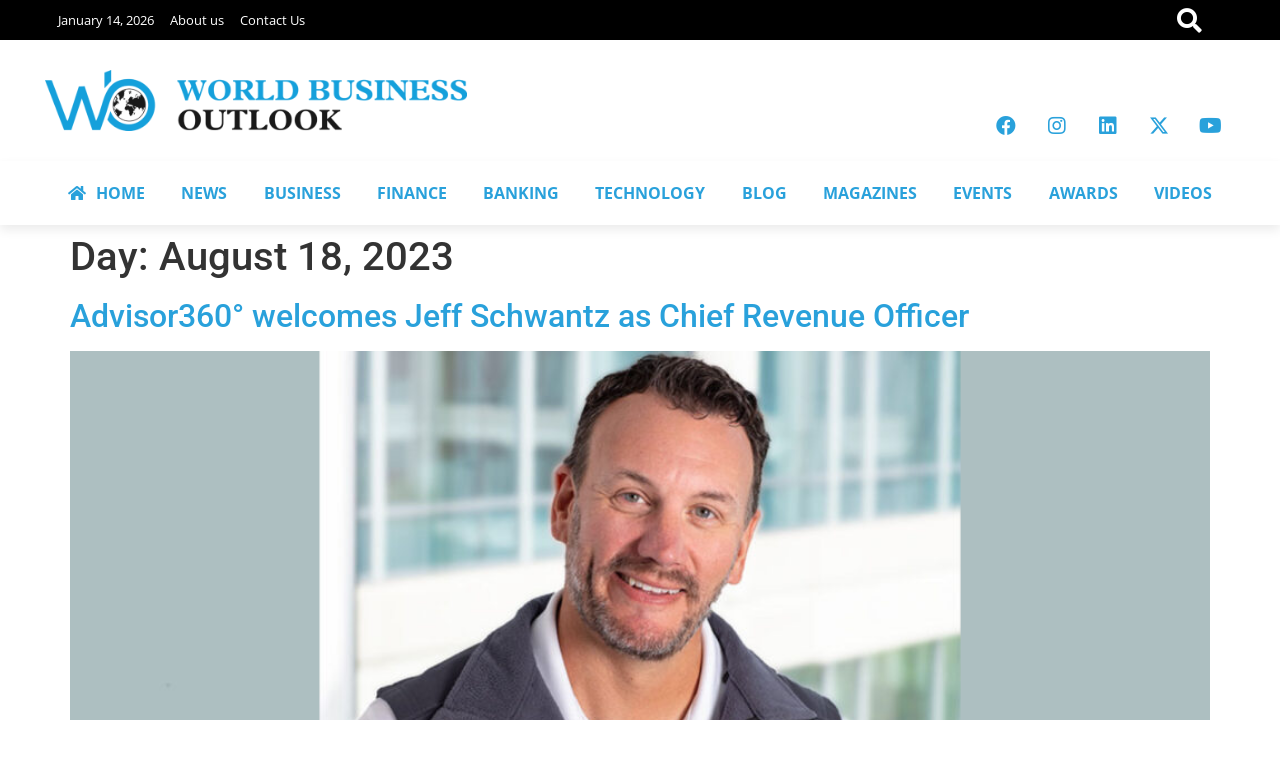

--- FILE ---
content_type: text/html; charset=UTF-8
request_url: https://worldbusinessoutlook.com/2023/08/18/
body_size: 18259
content:
<!doctype html><html lang="en"><head><script data-no-optimize="1">var litespeed_docref=sessionStorage.getItem("litespeed_docref");litespeed_docref&&(Object.defineProperty(document,"referrer",{get:function(){return litespeed_docref}}),sessionStorage.removeItem("litespeed_docref"));</script> <meta charset="UTF-8"><meta name="viewport" content="width=device-width, initial-scale=1"><link rel="profile" href="https://gmpg.org/xfn/11"><meta name='robots' content='noindex, follow' /><style>img:is([sizes="auto" i], [sizes^="auto," i]) { contain-intrinsic-size: 3000px 1500px }</style> <script data-cfasync="false" data-pagespeed-no-defer>var gtm4wp_datalayer_name = "dataLayer";
	var dataLayer = dataLayer || [];</script> <title>August 18, 2023 &#187; World Business Outlook</title><meta property="og:locale" content="en_US" /><meta property="og:type" content="website" /><meta property="og:title" content="August 18, 2023" /><meta property="og:url" content="https://worldbusinessoutlook.com/2023/08/18/" /><meta property="og:site_name" content="World Business Outlook" /><meta name="twitter:card" content="summary_large_image" /> <script type="application/ld+json" class="yoast-schema-graph">{"@context":"https://schema.org","@graph":[{"@type":"CollectionPage","@id":"https://worldbusinessoutlook.com/2023/08/18/","url":"https://worldbusinessoutlook.com/2023/08/18/","name":"August 18, 2023 &#187; World Business Outlook","isPartOf":{"@id":"https://worldbusinessoutlook.com/#website"},"primaryImageOfPage":{"@id":"https://worldbusinessoutlook.com/2023/08/18/#primaryimage"},"image":{"@id":"https://worldbusinessoutlook.com/2023/08/18/#primaryimage"},"thumbnailUrl":"https://worldbusinessoutlook.com/wp-content/uploads/2023/08/Jeff-Schwantz-Chief-Revenue-Officer-Advisor360°.jpg","breadcrumb":{"@id":"https://worldbusinessoutlook.com/2023/08/18/#breadcrumb"},"inLanguage":"en"},{"@type":"ImageObject","inLanguage":"en","@id":"https://worldbusinessoutlook.com/2023/08/18/#primaryimage","url":"https://worldbusinessoutlook.com/wp-content/uploads/2023/08/Jeff-Schwantz-Chief-Revenue-Officer-Advisor360°.jpg","contentUrl":"https://worldbusinessoutlook.com/wp-content/uploads/2023/08/Jeff-Schwantz-Chief-Revenue-Officer-Advisor360°.jpg","width":1366,"height":768,"caption":"Jeff Schwantz, Chief Revenue Officer, Advisor360°"},{"@type":"BreadcrumbList","@id":"https://worldbusinessoutlook.com/2023/08/18/#breadcrumb","itemListElement":[{"@type":"ListItem","position":1,"name":"Home","item":"https://worldbusinessoutlook.com/"},{"@type":"ListItem","position":2,"name":"Archives for August 18, 2023"}]},{"@type":"WebSite","@id":"https://worldbusinessoutlook.com/#website","url":"https://worldbusinessoutlook.com/","name":"World Business Outlook","description":"","publisher":{"@id":"https://worldbusinessoutlook.com/#organization"},"potentialAction":[{"@type":"SearchAction","target":{"@type":"EntryPoint","urlTemplate":"https://worldbusinessoutlook.com/?s={search_term_string}"},"query-input":{"@type":"PropertyValueSpecification","valueRequired":true,"valueName":"search_term_string"}}],"inLanguage":"en"},{"@type":"Organization","@id":"https://worldbusinessoutlook.com/#organization","name":"World Business Outlook","url":"https://worldbusinessoutlook.com/","logo":{"@type":"ImageObject","inLanguage":"en","@id":"https://worldbusinessoutlook.com/#/schema/logo/image/","url":"https://www.worldbusinessoutlook.com/wp-content/uploads/2021/01/Logo_1.png","contentUrl":"https://www.worldbusinessoutlook.com/wp-content/uploads/2021/01/Logo_1.png","width":544,"height":205,"caption":"World Business Outlook"},"image":{"@id":"https://worldbusinessoutlook.com/#/schema/logo/image/"},"sameAs":["https://www.facebook.com/WBOutook/"]}]}</script> <link rel="alternate" type="application/rss+xml" title="World Business Outlook &raquo; Feed" href="https://worldbusinessoutlook.com/feed/" /><link data-optimized="2" rel="stylesheet" href="https://worldbusinessoutlook.com/wp-content/litespeed/css/ab1acfb9abb2042a248943591f50af42.css?ver=1b972" /><style id='global-styles-inline-css'>:root{--wp--preset--aspect-ratio--square: 1;--wp--preset--aspect-ratio--4-3: 4/3;--wp--preset--aspect-ratio--3-4: 3/4;--wp--preset--aspect-ratio--3-2: 3/2;--wp--preset--aspect-ratio--2-3: 2/3;--wp--preset--aspect-ratio--16-9: 16/9;--wp--preset--aspect-ratio--9-16: 9/16;--wp--preset--color--black: #000000;--wp--preset--color--cyan-bluish-gray: #abb8c3;--wp--preset--color--white: #ffffff;--wp--preset--color--pale-pink: #f78da7;--wp--preset--color--vivid-red: #cf2e2e;--wp--preset--color--luminous-vivid-orange: #ff6900;--wp--preset--color--luminous-vivid-amber: #fcb900;--wp--preset--color--light-green-cyan: #7bdcb5;--wp--preset--color--vivid-green-cyan: #00d084;--wp--preset--color--pale-cyan-blue: #8ed1fc;--wp--preset--color--vivid-cyan-blue: #0693e3;--wp--preset--color--vivid-purple: #9b51e0;--wp--preset--gradient--vivid-cyan-blue-to-vivid-purple: linear-gradient(135deg,rgba(6,147,227,1) 0%,rgb(155,81,224) 100%);--wp--preset--gradient--light-green-cyan-to-vivid-green-cyan: linear-gradient(135deg,rgb(122,220,180) 0%,rgb(0,208,130) 100%);--wp--preset--gradient--luminous-vivid-amber-to-luminous-vivid-orange: linear-gradient(135deg,rgba(252,185,0,1) 0%,rgba(255,105,0,1) 100%);--wp--preset--gradient--luminous-vivid-orange-to-vivid-red: linear-gradient(135deg,rgba(255,105,0,1) 0%,rgb(207,46,46) 100%);--wp--preset--gradient--very-light-gray-to-cyan-bluish-gray: linear-gradient(135deg,rgb(238,238,238) 0%,rgb(169,184,195) 100%);--wp--preset--gradient--cool-to-warm-spectrum: linear-gradient(135deg,rgb(74,234,220) 0%,rgb(151,120,209) 20%,rgb(207,42,186) 40%,rgb(238,44,130) 60%,rgb(251,105,98) 80%,rgb(254,248,76) 100%);--wp--preset--gradient--blush-light-purple: linear-gradient(135deg,rgb(255,206,236) 0%,rgb(152,150,240) 100%);--wp--preset--gradient--blush-bordeaux: linear-gradient(135deg,rgb(254,205,165) 0%,rgb(254,45,45) 50%,rgb(107,0,62) 100%);--wp--preset--gradient--luminous-dusk: linear-gradient(135deg,rgb(255,203,112) 0%,rgb(199,81,192) 50%,rgb(65,88,208) 100%);--wp--preset--gradient--pale-ocean: linear-gradient(135deg,rgb(255,245,203) 0%,rgb(182,227,212) 50%,rgb(51,167,181) 100%);--wp--preset--gradient--electric-grass: linear-gradient(135deg,rgb(202,248,128) 0%,rgb(113,206,126) 100%);--wp--preset--gradient--midnight: linear-gradient(135deg,rgb(2,3,129) 0%,rgb(40,116,252) 100%);--wp--preset--font-size--small: 13px;--wp--preset--font-size--medium: 20px;--wp--preset--font-size--large: 36px;--wp--preset--font-size--x-large: 42px;--wp--preset--spacing--20: 0.44rem;--wp--preset--spacing--30: 0.67rem;--wp--preset--spacing--40: 1rem;--wp--preset--spacing--50: 1.5rem;--wp--preset--spacing--60: 2.25rem;--wp--preset--spacing--70: 3.38rem;--wp--preset--spacing--80: 5.06rem;--wp--preset--shadow--natural: 6px 6px 9px rgba(0, 0, 0, 0.2);--wp--preset--shadow--deep: 12px 12px 50px rgba(0, 0, 0, 0.4);--wp--preset--shadow--sharp: 6px 6px 0px rgba(0, 0, 0, 0.2);--wp--preset--shadow--outlined: 6px 6px 0px -3px rgba(255, 255, 255, 1), 6px 6px rgba(0, 0, 0, 1);--wp--preset--shadow--crisp: 6px 6px 0px rgba(0, 0, 0, 1);}:root { --wp--style--global--content-size: 800px;--wp--style--global--wide-size: 1200px; }:where(body) { margin: 0; }.wp-site-blocks > .alignleft { float: left; margin-right: 2em; }.wp-site-blocks > .alignright { float: right; margin-left: 2em; }.wp-site-blocks > .aligncenter { justify-content: center; margin-left: auto; margin-right: auto; }:where(.wp-site-blocks) > * { margin-block-start: 24px; margin-block-end: 0; }:where(.wp-site-blocks) > :first-child { margin-block-start: 0; }:where(.wp-site-blocks) > :last-child { margin-block-end: 0; }:root { --wp--style--block-gap: 24px; }:root :where(.is-layout-flow) > :first-child{margin-block-start: 0;}:root :where(.is-layout-flow) > :last-child{margin-block-end: 0;}:root :where(.is-layout-flow) > *{margin-block-start: 24px;margin-block-end: 0;}:root :where(.is-layout-constrained) > :first-child{margin-block-start: 0;}:root :where(.is-layout-constrained) > :last-child{margin-block-end: 0;}:root :where(.is-layout-constrained) > *{margin-block-start: 24px;margin-block-end: 0;}:root :where(.is-layout-flex){gap: 24px;}:root :where(.is-layout-grid){gap: 24px;}.is-layout-flow > .alignleft{float: left;margin-inline-start: 0;margin-inline-end: 2em;}.is-layout-flow > .alignright{float: right;margin-inline-start: 2em;margin-inline-end: 0;}.is-layout-flow > .aligncenter{margin-left: auto !important;margin-right: auto !important;}.is-layout-constrained > .alignleft{float: left;margin-inline-start: 0;margin-inline-end: 2em;}.is-layout-constrained > .alignright{float: right;margin-inline-start: 2em;margin-inline-end: 0;}.is-layout-constrained > .aligncenter{margin-left: auto !important;margin-right: auto !important;}.is-layout-constrained > :where(:not(.alignleft):not(.alignright):not(.alignfull)){max-width: var(--wp--style--global--content-size);margin-left: auto !important;margin-right: auto !important;}.is-layout-constrained > .alignwide{max-width: var(--wp--style--global--wide-size);}body .is-layout-flex{display: flex;}.is-layout-flex{flex-wrap: wrap;align-items: center;}.is-layout-flex > :is(*, div){margin: 0;}body .is-layout-grid{display: grid;}.is-layout-grid > :is(*, div){margin: 0;}body{padding-top: 0px;padding-right: 0px;padding-bottom: 0px;padding-left: 0px;}a:where(:not(.wp-element-button)){text-decoration: underline;}:root :where(.wp-element-button, .wp-block-button__link){background-color: #32373c;border-width: 0;color: #fff;font-family: inherit;font-size: inherit;line-height: inherit;padding: calc(0.667em + 2px) calc(1.333em + 2px);text-decoration: none;}.has-black-color{color: var(--wp--preset--color--black) !important;}.has-cyan-bluish-gray-color{color: var(--wp--preset--color--cyan-bluish-gray) !important;}.has-white-color{color: var(--wp--preset--color--white) !important;}.has-pale-pink-color{color: var(--wp--preset--color--pale-pink) !important;}.has-vivid-red-color{color: var(--wp--preset--color--vivid-red) !important;}.has-luminous-vivid-orange-color{color: var(--wp--preset--color--luminous-vivid-orange) !important;}.has-luminous-vivid-amber-color{color: var(--wp--preset--color--luminous-vivid-amber) !important;}.has-light-green-cyan-color{color: var(--wp--preset--color--light-green-cyan) !important;}.has-vivid-green-cyan-color{color: var(--wp--preset--color--vivid-green-cyan) !important;}.has-pale-cyan-blue-color{color: var(--wp--preset--color--pale-cyan-blue) !important;}.has-vivid-cyan-blue-color{color: var(--wp--preset--color--vivid-cyan-blue) !important;}.has-vivid-purple-color{color: var(--wp--preset--color--vivid-purple) !important;}.has-black-background-color{background-color: var(--wp--preset--color--black) !important;}.has-cyan-bluish-gray-background-color{background-color: var(--wp--preset--color--cyan-bluish-gray) !important;}.has-white-background-color{background-color: var(--wp--preset--color--white) !important;}.has-pale-pink-background-color{background-color: var(--wp--preset--color--pale-pink) !important;}.has-vivid-red-background-color{background-color: var(--wp--preset--color--vivid-red) !important;}.has-luminous-vivid-orange-background-color{background-color: var(--wp--preset--color--luminous-vivid-orange) !important;}.has-luminous-vivid-amber-background-color{background-color: var(--wp--preset--color--luminous-vivid-amber) !important;}.has-light-green-cyan-background-color{background-color: var(--wp--preset--color--light-green-cyan) !important;}.has-vivid-green-cyan-background-color{background-color: var(--wp--preset--color--vivid-green-cyan) !important;}.has-pale-cyan-blue-background-color{background-color: var(--wp--preset--color--pale-cyan-blue) !important;}.has-vivid-cyan-blue-background-color{background-color: var(--wp--preset--color--vivid-cyan-blue) !important;}.has-vivid-purple-background-color{background-color: var(--wp--preset--color--vivid-purple) !important;}.has-black-border-color{border-color: var(--wp--preset--color--black) !important;}.has-cyan-bluish-gray-border-color{border-color: var(--wp--preset--color--cyan-bluish-gray) !important;}.has-white-border-color{border-color: var(--wp--preset--color--white) !important;}.has-pale-pink-border-color{border-color: var(--wp--preset--color--pale-pink) !important;}.has-vivid-red-border-color{border-color: var(--wp--preset--color--vivid-red) !important;}.has-luminous-vivid-orange-border-color{border-color: var(--wp--preset--color--luminous-vivid-orange) !important;}.has-luminous-vivid-amber-border-color{border-color: var(--wp--preset--color--luminous-vivid-amber) !important;}.has-light-green-cyan-border-color{border-color: var(--wp--preset--color--light-green-cyan) !important;}.has-vivid-green-cyan-border-color{border-color: var(--wp--preset--color--vivid-green-cyan) !important;}.has-pale-cyan-blue-border-color{border-color: var(--wp--preset--color--pale-cyan-blue) !important;}.has-vivid-cyan-blue-border-color{border-color: var(--wp--preset--color--vivid-cyan-blue) !important;}.has-vivid-purple-border-color{border-color: var(--wp--preset--color--vivid-purple) !important;}.has-vivid-cyan-blue-to-vivid-purple-gradient-background{background: var(--wp--preset--gradient--vivid-cyan-blue-to-vivid-purple) !important;}.has-light-green-cyan-to-vivid-green-cyan-gradient-background{background: var(--wp--preset--gradient--light-green-cyan-to-vivid-green-cyan) !important;}.has-luminous-vivid-amber-to-luminous-vivid-orange-gradient-background{background: var(--wp--preset--gradient--luminous-vivid-amber-to-luminous-vivid-orange) !important;}.has-luminous-vivid-orange-to-vivid-red-gradient-background{background: var(--wp--preset--gradient--luminous-vivid-orange-to-vivid-red) !important;}.has-very-light-gray-to-cyan-bluish-gray-gradient-background{background: var(--wp--preset--gradient--very-light-gray-to-cyan-bluish-gray) !important;}.has-cool-to-warm-spectrum-gradient-background{background: var(--wp--preset--gradient--cool-to-warm-spectrum) !important;}.has-blush-light-purple-gradient-background{background: var(--wp--preset--gradient--blush-light-purple) !important;}.has-blush-bordeaux-gradient-background{background: var(--wp--preset--gradient--blush-bordeaux) !important;}.has-luminous-dusk-gradient-background{background: var(--wp--preset--gradient--luminous-dusk) !important;}.has-pale-ocean-gradient-background{background: var(--wp--preset--gradient--pale-ocean) !important;}.has-electric-grass-gradient-background{background: var(--wp--preset--gradient--electric-grass) !important;}.has-midnight-gradient-background{background: var(--wp--preset--gradient--midnight) !important;}.has-small-font-size{font-size: var(--wp--preset--font-size--small) !important;}.has-medium-font-size{font-size: var(--wp--preset--font-size--medium) !important;}.has-large-font-size{font-size: var(--wp--preset--font-size--large) !important;}.has-x-large-font-size{font-size: var(--wp--preset--font-size--x-large) !important;}
:root :where(.wp-block-pullquote){font-size: 1.5em;line-height: 1.6;}</style><style id='hide_field_class_style-inline-css'>.cfef-hidden , .cfef-hidden-step-field {
					display: none !important;
			 	}
.cfef-hidden {
					display: none !important;
			 	}</style> <script type="litespeed/javascript" data-src="https://worldbusinessoutlook.com/wp-includes/js/jquery/jquery.min.js" id="jquery-core-js"></script> <link rel="https://api.w.org/" href="https://worldbusinessoutlook.com/wp-json/" /><link rel="EditURI" type="application/rsd+xml" title="RSD" href="https://worldbusinessoutlook.com/xmlrpc.php?rsd" /><meta name="generator" content="WordPress 6.8.3" /> <script data-cfasync="false" data-pagespeed-no-defer>var dataLayer_content = {"pagePostType":"post","pagePostType2":"day-post"};
	dataLayer.push( dataLayer_content );</script> <script data-cfasync="false" data-pagespeed-no-defer>(function(w,d,s,l,i){w[l]=w[l]||[];w[l].push({'gtm.start':
new Date().getTime(),event:'gtm.js'});var f=d.getElementsByTagName(s)[0],
j=d.createElement(s),dl=l!='dataLayer'?'&l='+l:'';j.async=true;j.src=
'//www.googletagmanager.com/gtm.js?id='+i+dl;f.parentNode.insertBefore(j,f);
})(window,document,'script','dataLayer','GTM-T4BWWT7');</script> <meta name="generator" content="Elementor 3.32.4; features: additional_custom_breakpoints; settings: css_print_method-external, google_font-enabled, font_display-auto"><style>.e-con.e-parent:nth-of-type(n+4):not(.e-lazyloaded):not(.e-no-lazyload),
				.e-con.e-parent:nth-of-type(n+4):not(.e-lazyloaded):not(.e-no-lazyload) * {
					background-image: none !important;
				}
				@media screen and (max-height: 1024px) {
					.e-con.e-parent:nth-of-type(n+3):not(.e-lazyloaded):not(.e-no-lazyload),
					.e-con.e-parent:nth-of-type(n+3):not(.e-lazyloaded):not(.e-no-lazyload) * {
						background-image: none !important;
					}
				}
				@media screen and (max-height: 640px) {
					.e-con.e-parent:nth-of-type(n+2):not(.e-lazyloaded):not(.e-no-lazyload),
					.e-con.e-parent:nth-of-type(n+2):not(.e-lazyloaded):not(.e-no-lazyload) * {
						background-image: none !important;
					}
				}</style><link rel="icon" href="https://worldbusinessoutlook.com/wp-content/uploads/2021/01/cropped-Logo-4-32x32.png" sizes="32x32" /><link rel="icon" href="https://worldbusinessoutlook.com/wp-content/uploads/2021/01/cropped-Logo-4-192x192.png" sizes="192x192" /><link rel="apple-touch-icon" href="https://worldbusinessoutlook.com/wp-content/uploads/2021/01/cropped-Logo-4-180x180.png" /><meta name="msapplication-TileImage" content="https://worldbusinessoutlook.com/wp-content/uploads/2021/01/cropped-Logo-4-270x270.png" /></head><body class="archive date wp-custom-logo wp-embed-responsive wp-theme-hello-elementor wp-child-theme-wb-child metaslider-plugin hello-elementor-default elementor-default elementor-kit-11464"><a class="skip-link screen-reader-text" href="#content">Skip to content</a><div data-elementor-type="header" data-elementor-id="34704" class="elementor elementor-34704 elementor-location-header" data-elementor-post-type="elementor_library"><section class="elementor-section elementor-top-section elementor-element elementor-element-63056fe elementor-hidden-mobile elementor-section-boxed elementor-section-height-default elementor-section-height-default" data-id="63056fe" data-element_type="section" data-settings="{&quot;background_background&quot;:&quot;classic&quot;}"><div class="elementor-container elementor-column-gap-default"><div class="elementor-column elementor-col-33 elementor-top-column elementor-element elementor-element-06907b1" data-id="06907b1" data-element_type="column"><div class="elementor-widget-wrap elementor-element-populated"><div class="elementor-element elementor-element-03d848c elementor-nav-menu__align-start elementor-nav-menu--dropdown-mobile elementor-nav-menu__text-align-aside elementor-nav-menu--toggle elementor-nav-menu--burger elementor-widget elementor-widget-nav-menu" data-id="03d848c" data-element_type="widget" data-settings="{&quot;layout&quot;:&quot;horizontal&quot;,&quot;submenu_icon&quot;:{&quot;value&quot;:&quot;&lt;i class=\&quot;fas fa-caret-down\&quot;&gt;&lt;\/i&gt;&quot;,&quot;library&quot;:&quot;fa-solid&quot;},&quot;toggle&quot;:&quot;burger&quot;}" data-widget_type="nav-menu.default"><nav aria-label="Menu" class="elementor-nav-menu--main elementor-nav-menu__container elementor-nav-menu--layout-horizontal e--pointer-none"><ul id="menu-1-03d848c" class="elementor-nav-menu"><li class="menu-item menu-item-type-custom menu-item-object-custom menu-item-34871"><a href="#" class="elementor-item elementor-item-anchor">January 14, 2026</a></li><li class="menu-item menu-item-type-post_type menu-item-object-page menu-item-24287"><a href="https://worldbusinessoutlook.com/about-us/" class="elementor-item">About us</a></li><li class="menu-item menu-item-type-post_type menu-item-object-page menu-item-204"><a href="https://worldbusinessoutlook.com/contact-us/" class="elementor-item">Contact Us</a></li></ul></nav><div class="elementor-menu-toggle" role="button" tabindex="0" aria-label="Menu Toggle" aria-expanded="false">
<i aria-hidden="true" role="presentation" class="elementor-menu-toggle__icon--open eicon-menu-bar"></i><i aria-hidden="true" role="presentation" class="elementor-menu-toggle__icon--close eicon-close"></i></div><nav class="elementor-nav-menu--dropdown elementor-nav-menu__container" aria-hidden="true"><ul id="menu-2-03d848c" class="elementor-nav-menu"><li class="menu-item menu-item-type-custom menu-item-object-custom menu-item-34871"><a href="#" class="elementor-item elementor-item-anchor" tabindex="-1">January 14, 2026</a></li><li class="menu-item menu-item-type-post_type menu-item-object-page menu-item-24287"><a href="https://worldbusinessoutlook.com/about-us/" class="elementor-item" tabindex="-1">About us</a></li><li class="menu-item menu-item-type-post_type menu-item-object-page menu-item-204"><a href="https://worldbusinessoutlook.com/contact-us/" class="elementor-item" tabindex="-1">Contact Us</a></li></ul></nav></div></div></div><div class="elementor-column elementor-col-33 elementor-top-column elementor-element elementor-element-a1ebb92" data-id="a1ebb92" data-element_type="column"><div class="elementor-widget-wrap"></div></div><div class="elementor-column elementor-col-33 elementor-top-column elementor-element elementor-element-2e64b7c" data-id="2e64b7c" data-element_type="column"><div class="elementor-widget-wrap elementor-element-populated"><div class="elementor-element elementor-element-840f3d8 elementor-view-default elementor-widget elementor-widget-icon" data-id="840f3d8" data-element_type="widget" data-widget_type="icon.default"><div class="elementor-icon-wrapper">
<a class="elementor-icon" href="#elementor-action%3Aaction%3Dpopup%3Aopen%26settings%3DeyJpZCI6IjM1NDkwIiwidG9nZ2xlIjpmYWxzZX0%3D">
<i aria-hidden="true" class="fas fa-search"></i>			</a></div></div></div></div></div></section><section class="elementor-section elementor-top-section elementor-element elementor-element-2755b71 elementor-hidden-mobile elementor-section-boxed elementor-section-height-default elementor-section-height-default" data-id="2755b71" data-element_type="section"><div class="elementor-container elementor-column-gap-default"><div class="elementor-column elementor-col-50 elementor-top-column elementor-element elementor-element-9002d3a" data-id="9002d3a" data-element_type="column"><div class="elementor-widget-wrap elementor-element-populated"><div class="elementor-element elementor-element-d8fdc4d elementor-widget elementor-widget-theme-site-logo elementor-widget-image" data-id="d8fdc4d" data-element_type="widget" data-widget_type="theme-site-logo.default">
<a href="https://worldbusinessoutlook.com">
<img data-lazyloaded="1" src="[data-uri]" fetchpriority="high" width="1024" height="148" data-src="https://worldbusinessoutlook.com/wp-content/uploads/2021/03/wbologo.png" class="attachment-full size-full wp-image-974" alt="" data-srcset="https://worldbusinessoutlook.com/wp-content/uploads/2021/03/wbologo.png 1024w, https://worldbusinessoutlook.com/wp-content/uploads/2021/03/wbologo-300x43.png 300w, https://worldbusinessoutlook.com/wp-content/uploads/2021/03/wbologo-768x111.png 768w, https://worldbusinessoutlook.com/wp-content/uploads/2021/03/wbologo-150x22.png 150w, https://worldbusinessoutlook.com/wp-content/uploads/2021/03/wbologo-600x87.png 600w, https://worldbusinessoutlook.com/wp-content/uploads/2021/03/wbologo-696x101.png 696w" data-sizes="(max-width: 1024px) 100vw, 1024px" />				</a></div></div></div><div class="elementor-column elementor-col-50 elementor-top-column elementor-element elementor-element-5581263" data-id="5581263" data-element_type="column"><div class="elementor-widget-wrap elementor-element-populated"><div class="elementor-element elementor-element-6af6fdc e-grid-align-right elementor-shape-rounded elementor-grid-0 elementor-widget elementor-widget-social-icons" data-id="6af6fdc" data-element_type="widget" data-widget_type="social-icons.default"><div class="elementor-social-icons-wrapper elementor-grid" role="list">
<span class="elementor-grid-item" role="listitem">
<a class="elementor-icon elementor-social-icon elementor-social-icon-facebook elementor-animation-shrink elementor-repeater-item-b3ed416" href="https://www.facebook.com/WBOutook/" target="_blank">
<span class="elementor-screen-only">Facebook</span>
<i aria-hidden="true" class="fab fa-facebook"></i>					</a>
</span>
<span class="elementor-grid-item" role="listitem">
<a class="elementor-icon elementor-social-icon elementor-social-icon-instagram elementor-animation-shrink elementor-repeater-item-5c6cacf" href="https://www.instagram.com/worldbusinessoutlook/" target="_blank">
<span class="elementor-screen-only">Instagram</span>
<i aria-hidden="true" class="fab fa-instagram"></i>					</a>
</span>
<span class="elementor-grid-item" role="listitem">
<a class="elementor-icon elementor-social-icon elementor-social-icon-linkedin elementor-animation-shrink elementor-repeater-item-c8ebad9" href="https://www.linkedin.com/company/world-business-outlook/" target="_blank">
<span class="elementor-screen-only">Linkedin</span>
<i aria-hidden="true" class="fab fa-linkedin"></i>					</a>
</span>
<span class="elementor-grid-item" role="listitem">
<a class="elementor-icon elementor-social-icon elementor-social-icon-x-twitter elementor-animation-shrink elementor-repeater-item-3e71633" href="https://x.com/WBOPteLtd" target="_blank">
<span class="elementor-screen-only">X-twitter</span>
<i aria-hidden="true" class="fab fa-x-twitter"></i>					</a>
</span>
<span class="elementor-grid-item" role="listitem">
<a class="elementor-icon elementor-social-icon elementor-social-icon-youtube elementor-animation-shrink elementor-repeater-item-28966d8" href="https://www.youtube.com/@worldbusinessoutlook908" target="_blank">
<span class="elementor-screen-only">Youtube</span>
<i aria-hidden="true" class="fab fa-youtube"></i>					</a>
</span></div></div></div></div></div></section><section class="elementor-section elementor-top-section elementor-element elementor-element-534c539 elementor-hidden-mobile elementor-section-boxed elementor-section-height-default elementor-section-height-default" data-id="534c539" data-element_type="section" data-settings="{&quot;background_background&quot;:&quot;classic&quot;,&quot;sticky&quot;:&quot;top&quot;,&quot;sticky_on&quot;:[&quot;desktop&quot;,&quot;tablet&quot;],&quot;sticky_offset&quot;:0,&quot;sticky_effects_offset&quot;:0,&quot;sticky_anchor_link_offset&quot;:0}"><div class="elementor-container elementor-column-gap-default"><div class="elementor-column elementor-col-100 elementor-top-column elementor-element elementor-element-3471414" data-id="3471414" data-element_type="column"><div class="elementor-widget-wrap elementor-element-populated"><div class="elementor-element elementor-element-0ba8967 elementor-nav-menu__align-justify elementor-nav-menu--dropdown-mobile elementor-nav-menu__text-align-aside elementor-nav-menu--toggle elementor-nav-menu--burger elementor-widget elementor-widget-nav-menu" data-id="0ba8967" data-element_type="widget" data-settings="{&quot;submenu_icon&quot;:{&quot;value&quot;:&quot;&lt;i class=\&quot;fas fa-angle-down\&quot;&gt;&lt;\/i&gt;&quot;,&quot;library&quot;:&quot;fa-solid&quot;},&quot;layout&quot;:&quot;horizontal&quot;,&quot;toggle&quot;:&quot;burger&quot;}" data-widget_type="nav-menu.default"><nav aria-label="Menu" class="elementor-nav-menu--main elementor-nav-menu__container elementor-nav-menu--layout-horizontal e--pointer-underline e--animation-fade"><ul id="menu-1-0ba8967" class="elementor-nav-menu"><li class="menu-item menu-item-type-post_type menu-item-object-page menu-item-home menu-item-36258"><a href="https://worldbusinessoutlook.com/" class="elementor-item"><i class="fa fa-home" style="padding-right:10px;"  aria-hidden="true"></i> HOME</a></li><li class="menu-item menu-item-type-post_type menu-item-object-page menu-item-35828"><a href="https://worldbusinessoutlook.com/news/" class="elementor-item">NEWS</a></li><li class="menu-item menu-item-type-taxonomy menu-item-object-category menu-item-308"><a href="https://worldbusinessoutlook.com/category/business/" class="elementor-item">BUSINESS</a></li><li class="menu-item menu-item-type-taxonomy menu-item-object-category menu-item-307"><a href="https://worldbusinessoutlook.com/category/finance/" class="elementor-item">FINANCE</a></li><li class="menu-item menu-item-type-taxonomy menu-item-object-category menu-item-304"><a href="https://worldbusinessoutlook.com/category/banking/" class="elementor-item">BANKING</a></li><li class="menu-item menu-item-type-taxonomy menu-item-object-category menu-item-305"><a href="https://worldbusinessoutlook.com/category/technology/" class="elementor-item">TECHNOLOGY</a></li><li class="menu-item menu-item-type-taxonomy menu-item-object-category menu-item-454"><a href="https://worldbusinessoutlook.com/category/blogs/" class="elementor-item">BLOG</a></li><li class="menu-item menu-item-type-custom menu-item-object-custom menu-item-95"><a href="/magazines/" class="elementor-item">MAGAZINES</a></li><li class="menu-item menu-item-type-taxonomy menu-item-object-category menu-item-has-children menu-item-845"><a href="https://worldbusinessoutlook.com/category/events/" class="elementor-item">EVENTS</a><ul class="sub-menu elementor-nav-menu--dropdown"><li class="menu-item menu-item-type-post_type menu-item-object-page menu-item-45617"><a href="https://worldbusinessoutlook.com/wbo-event-2025/" class="elementor-sub-item">Awards Event 2026</a></li></ul></li><li class="menu-item menu-item-type-post_type menu-item-object-page menu-item-16048"><a href="https://worldbusinessoutlook.com/awards/" class="elementor-item">AWARDS</a></li><li class="menu-item menu-item-type-post_type menu-item-object-page menu-item-30669"><a href="https://worldbusinessoutlook.com/video/" class="elementor-item">VIDEOS</a></li></ul></nav><div class="elementor-menu-toggle" role="button" tabindex="0" aria-label="Menu Toggle" aria-expanded="false">
<i aria-hidden="true" role="presentation" class="elementor-menu-toggle__icon--open eicon-menu-bar"></i><i aria-hidden="true" role="presentation" class="elementor-menu-toggle__icon--close eicon-close"></i></div><nav class="elementor-nav-menu--dropdown elementor-nav-menu__container" aria-hidden="true"><ul id="menu-2-0ba8967" class="elementor-nav-menu"><li class="menu-item menu-item-type-post_type menu-item-object-page menu-item-home menu-item-36258"><a href="https://worldbusinessoutlook.com/" class="elementor-item" tabindex="-1"><i class="fa fa-home" style="padding-right:10px;"  aria-hidden="true"></i> HOME</a></li><li class="menu-item menu-item-type-post_type menu-item-object-page menu-item-35828"><a href="https://worldbusinessoutlook.com/news/" class="elementor-item" tabindex="-1">NEWS</a></li><li class="menu-item menu-item-type-taxonomy menu-item-object-category menu-item-308"><a href="https://worldbusinessoutlook.com/category/business/" class="elementor-item" tabindex="-1">BUSINESS</a></li><li class="menu-item menu-item-type-taxonomy menu-item-object-category menu-item-307"><a href="https://worldbusinessoutlook.com/category/finance/" class="elementor-item" tabindex="-1">FINANCE</a></li><li class="menu-item menu-item-type-taxonomy menu-item-object-category menu-item-304"><a href="https://worldbusinessoutlook.com/category/banking/" class="elementor-item" tabindex="-1">BANKING</a></li><li class="menu-item menu-item-type-taxonomy menu-item-object-category menu-item-305"><a href="https://worldbusinessoutlook.com/category/technology/" class="elementor-item" tabindex="-1">TECHNOLOGY</a></li><li class="menu-item menu-item-type-taxonomy menu-item-object-category menu-item-454"><a href="https://worldbusinessoutlook.com/category/blogs/" class="elementor-item" tabindex="-1">BLOG</a></li><li class="menu-item menu-item-type-custom menu-item-object-custom menu-item-95"><a href="/magazines/" class="elementor-item" tabindex="-1">MAGAZINES</a></li><li class="menu-item menu-item-type-taxonomy menu-item-object-category menu-item-has-children menu-item-845"><a href="https://worldbusinessoutlook.com/category/events/" class="elementor-item" tabindex="-1">EVENTS</a><ul class="sub-menu elementor-nav-menu--dropdown"><li class="menu-item menu-item-type-post_type menu-item-object-page menu-item-45617"><a href="https://worldbusinessoutlook.com/wbo-event-2025/" class="elementor-sub-item" tabindex="-1">Awards Event 2026</a></li></ul></li><li class="menu-item menu-item-type-post_type menu-item-object-page menu-item-16048"><a href="https://worldbusinessoutlook.com/awards/" class="elementor-item" tabindex="-1">AWARDS</a></li><li class="menu-item menu-item-type-post_type menu-item-object-page menu-item-30669"><a href="https://worldbusinessoutlook.com/video/" class="elementor-item" tabindex="-1">VIDEOS</a></li></ul></nav></div></div></div></div></section><section class="elementor-section elementor-top-section elementor-element elementor-element-9259800 elementor-hidden-desktop elementor-hidden-tablet elementor-section-boxed elementor-section-height-default elementor-section-height-default" data-id="9259800" data-element_type="section"><div class="elementor-container elementor-column-gap-default"><div class="elementor-column elementor-col-33 elementor-top-column elementor-element elementor-element-d2b35ff" data-id="d2b35ff" data-element_type="column"><div class="elementor-widget-wrap elementor-element-populated"><div class="elementor-element elementor-element-78bcd39 elementor-nav-menu--stretch elementor-nav-menu--dropdown-tablet elementor-nav-menu__text-align-aside elementor-nav-menu--toggle elementor-nav-menu--burger elementor-widget elementor-widget-nav-menu" data-id="78bcd39" data-element_type="widget" data-settings="{&quot;full_width&quot;:&quot;stretch&quot;,&quot;submenu_icon&quot;:{&quot;value&quot;:&quot;&lt;i class=\&quot;fas fa-angle-down\&quot;&gt;&lt;\/i&gt;&quot;,&quot;library&quot;:&quot;fa-solid&quot;},&quot;layout&quot;:&quot;horizontal&quot;,&quot;toggle&quot;:&quot;burger&quot;}" data-widget_type="nav-menu.default"><nav aria-label="Menu" class="elementor-nav-menu--main elementor-nav-menu__container elementor-nav-menu--layout-horizontal e--pointer-underline e--animation-fade"><ul id="menu-1-78bcd39" class="elementor-nav-menu"><li class="menu-item menu-item-type-custom menu-item-object-custom menu-item-36652"><a href="https://www.worldbusinessoutlook.com/" class="elementor-item"><i class="fa fa-home" style="padding-right:10px;"  aria-hidden="true"></i> HOME</a></li><li class="menu-item menu-item-type-taxonomy menu-item-object-category menu-item-36653"><a href="https://worldbusinessoutlook.com/category/news/" class="elementor-item">NEWS</a></li><li class="menu-item menu-item-type-taxonomy menu-item-object-category menu-item-36654"><a href="https://worldbusinessoutlook.com/category/business/" class="elementor-item">BUSINESS</a></li><li class="menu-item menu-item-type-taxonomy menu-item-object-category menu-item-36655"><a href="https://worldbusinessoutlook.com/category/finance/" class="elementor-item">FINANCE</a></li><li class="menu-item menu-item-type-taxonomy menu-item-object-category menu-item-36656"><a href="https://worldbusinessoutlook.com/category/banking/" class="elementor-item">BANKING</a></li><li class="menu-item menu-item-type-taxonomy menu-item-object-category menu-item-36657"><a href="https://worldbusinessoutlook.com/category/technology/" class="elementor-item">TECHNOLOGY</a></li><li class="menu-item menu-item-type-taxonomy menu-item-object-category menu-item-36658"><a href="https://worldbusinessoutlook.com/category/blogs/" class="elementor-item">BLOG</a></li><li class="menu-item menu-item-type-custom menu-item-object-custom menu-item-36660"><a href="https://www.worldbusinessoutlook.com/magazines/" class="elementor-item">MAGAZINES</a></li><li class="menu-item menu-item-type-taxonomy menu-item-object-category menu-item-has-children menu-item-36661"><a href="https://worldbusinessoutlook.com/category/events/" class="elementor-item">EVENTS</a><ul class="sub-menu elementor-nav-menu--dropdown"><li class="menu-item menu-item-type-post_type menu-item-object-page menu-item-45616"><a href="https://worldbusinessoutlook.com/wbo-event-2025/" class="elementor-sub-item">Awards Event 2026</a></li></ul></li><li class="menu-item menu-item-type-post_type menu-item-object-page menu-item-36663"><a href="https://worldbusinessoutlook.com/awards/" class="elementor-item">AWARDS</a></li><li class="menu-item menu-item-type-custom menu-item-object-custom menu-item-36665"><a href="https://www.worldbusinessoutlook.com/video/" class="elementor-item">VIDEOS</a></li><li class="menu-item menu-item-type-custom menu-item-object-custom menu-item-36666"><a href="https://www.worldbusinessoutlook.com/about-us/" class="elementor-item">ABOUT US</a></li><li class="menu-item menu-item-type-custom menu-item-object-custom menu-item-36667"><a href="https://www.worldbusinessoutlook.com/contact-us/" class="elementor-item">CONTACT US</a></li></ul></nav><div class="elementor-menu-toggle" role="button" tabindex="0" aria-label="Menu Toggle" aria-expanded="false">
<i aria-hidden="true" role="presentation" class="elementor-menu-toggle__icon--open eicon-menu-bar"></i><i aria-hidden="true" role="presentation" class="elementor-menu-toggle__icon--close eicon-close"></i></div><nav class="elementor-nav-menu--dropdown elementor-nav-menu__container" aria-hidden="true"><ul id="menu-2-78bcd39" class="elementor-nav-menu"><li class="menu-item menu-item-type-custom menu-item-object-custom menu-item-36652"><a href="https://www.worldbusinessoutlook.com/" class="elementor-item" tabindex="-1"><i class="fa fa-home" style="padding-right:10px;"  aria-hidden="true"></i> HOME</a></li><li class="menu-item menu-item-type-taxonomy menu-item-object-category menu-item-36653"><a href="https://worldbusinessoutlook.com/category/news/" class="elementor-item" tabindex="-1">NEWS</a></li><li class="menu-item menu-item-type-taxonomy menu-item-object-category menu-item-36654"><a href="https://worldbusinessoutlook.com/category/business/" class="elementor-item" tabindex="-1">BUSINESS</a></li><li class="menu-item menu-item-type-taxonomy menu-item-object-category menu-item-36655"><a href="https://worldbusinessoutlook.com/category/finance/" class="elementor-item" tabindex="-1">FINANCE</a></li><li class="menu-item menu-item-type-taxonomy menu-item-object-category menu-item-36656"><a href="https://worldbusinessoutlook.com/category/banking/" class="elementor-item" tabindex="-1">BANKING</a></li><li class="menu-item menu-item-type-taxonomy menu-item-object-category menu-item-36657"><a href="https://worldbusinessoutlook.com/category/technology/" class="elementor-item" tabindex="-1">TECHNOLOGY</a></li><li class="menu-item menu-item-type-taxonomy menu-item-object-category menu-item-36658"><a href="https://worldbusinessoutlook.com/category/blogs/" class="elementor-item" tabindex="-1">BLOG</a></li><li class="menu-item menu-item-type-custom menu-item-object-custom menu-item-36660"><a href="https://www.worldbusinessoutlook.com/magazines/" class="elementor-item" tabindex="-1">MAGAZINES</a></li><li class="menu-item menu-item-type-taxonomy menu-item-object-category menu-item-has-children menu-item-36661"><a href="https://worldbusinessoutlook.com/category/events/" class="elementor-item" tabindex="-1">EVENTS</a><ul class="sub-menu elementor-nav-menu--dropdown"><li class="menu-item menu-item-type-post_type menu-item-object-page menu-item-45616"><a href="https://worldbusinessoutlook.com/wbo-event-2025/" class="elementor-sub-item" tabindex="-1">Awards Event 2026</a></li></ul></li><li class="menu-item menu-item-type-post_type menu-item-object-page menu-item-36663"><a href="https://worldbusinessoutlook.com/awards/" class="elementor-item" tabindex="-1">AWARDS</a></li><li class="menu-item menu-item-type-custom menu-item-object-custom menu-item-36665"><a href="https://www.worldbusinessoutlook.com/video/" class="elementor-item" tabindex="-1">VIDEOS</a></li><li class="menu-item menu-item-type-custom menu-item-object-custom menu-item-36666"><a href="https://www.worldbusinessoutlook.com/about-us/" class="elementor-item" tabindex="-1">ABOUT US</a></li><li class="menu-item menu-item-type-custom menu-item-object-custom menu-item-36667"><a href="https://www.worldbusinessoutlook.com/contact-us/" class="elementor-item" tabindex="-1">CONTACT US</a></li></ul></nav></div></div></div><div class="elementor-column elementor-col-33 elementor-top-column elementor-element elementor-element-43745dc" data-id="43745dc" data-element_type="column"><div class="elementor-widget-wrap elementor-element-populated"><div class="elementor-element elementor-element-4045d48 elementor-widget elementor-widget-theme-site-logo elementor-widget-image" data-id="4045d48" data-element_type="widget" data-widget_type="theme-site-logo.default">
<a href="https://worldbusinessoutlook.com">
<img data-lazyloaded="1" src="[data-uri]" fetchpriority="high" width="1024" height="148" data-src="https://worldbusinessoutlook.com/wp-content/uploads/2021/03/wbologo.png" class="attachment-full size-full wp-image-974" alt="" data-srcset="https://worldbusinessoutlook.com/wp-content/uploads/2021/03/wbologo.png 1024w, https://worldbusinessoutlook.com/wp-content/uploads/2021/03/wbologo-300x43.png 300w, https://worldbusinessoutlook.com/wp-content/uploads/2021/03/wbologo-768x111.png 768w, https://worldbusinessoutlook.com/wp-content/uploads/2021/03/wbologo-150x22.png 150w, https://worldbusinessoutlook.com/wp-content/uploads/2021/03/wbologo-600x87.png 600w, https://worldbusinessoutlook.com/wp-content/uploads/2021/03/wbologo-696x101.png 696w" data-sizes="(max-width: 1024px) 100vw, 1024px" />				</a></div></div></div><div class="elementor-column elementor-col-33 elementor-top-column elementor-element elementor-element-1a0c881" data-id="1a0c881" data-element_type="column"><div class="elementor-widget-wrap elementor-element-populated"><div class="elementor-element elementor-element-8a8be94 elementor-view-default elementor-widget elementor-widget-icon" data-id="8a8be94" data-element_type="widget" data-widget_type="icon.default"><div class="elementor-icon-wrapper">
<a class="elementor-icon" href="#elementor-action%3Aaction%3Dpopup%3Aopen%26settings%3DeyJpZCI6IjM1NDkwIiwidG9nZ2xlIjpmYWxzZX0%3D">
<i aria-hidden="true" class="fas fa-search"></i>			</a></div></div></div></div></div></section></div><main id="content" class="site-main"><div class="page-header"><h1 class="entry-title">Day: <span>August 18, 2023</span></h1></div><div class="page-content"><article class="post"><h2 class="entry-title"><a href="https://worldbusinessoutlook.com/advisor360-welcomes-jeff-schwantz-as-chief-revenue-officer/">Advisor360° welcomes Jeff Schwantz as Chief Revenue Officer</a></h2><a href="https://worldbusinessoutlook.com/advisor360-welcomes-jeff-schwantz-as-chief-revenue-officer/"><img data-lazyloaded="1" src="[data-uri]" width="800" height="450" data-src="https://worldbusinessoutlook.com/wp-content/uploads/2023/08/Jeff-Schwantz-Chief-Revenue-Officer-Advisor360°-1024x576.jpg" class="attachment-large size-large wp-post-image" alt="Jeff Schwantz, Chief Revenue Officer, Advisor360°" decoding="async" data-srcset="https://worldbusinessoutlook.com/wp-content/uploads/2023/08/Jeff-Schwantz-Chief-Revenue-Officer-Advisor360°-1024x576.jpg 1024w, https://worldbusinessoutlook.com/wp-content/uploads/2023/08/Jeff-Schwantz-Chief-Revenue-Officer-Advisor360°-300x169.jpg 300w, https://worldbusinessoutlook.com/wp-content/uploads/2023/08/Jeff-Schwantz-Chief-Revenue-Officer-Advisor360°-768x432.jpg 768w, https://worldbusinessoutlook.com/wp-content/uploads/2023/08/Jeff-Schwantz-Chief-Revenue-Officer-Advisor360°-150x84.jpg 150w, https://worldbusinessoutlook.com/wp-content/uploads/2023/08/Jeff-Schwantz-Chief-Revenue-Officer-Advisor360°-600x337.jpg 600w, https://worldbusinessoutlook.com/wp-content/uploads/2023/08/Jeff-Schwantz-Chief-Revenue-Officer-Advisor360°-696x391.jpg 696w, https://worldbusinessoutlook.com/wp-content/uploads/2023/08/Jeff-Schwantz-Chief-Revenue-Officer-Advisor360°-1068x600.jpg 1068w, https://worldbusinessoutlook.com/wp-content/uploads/2023/08/Jeff-Schwantz-Chief-Revenue-Officer-Advisor360°-747x420.jpg 747w, https://worldbusinessoutlook.com/wp-content/uploads/2023/08/Jeff-Schwantz-Chief-Revenue-Officer-Advisor360°.jpg 1366w" data-sizes="(max-width: 800px) 100vw, 800px" /></a><p>Advisor360°, a leading provider of software for enterprise wealth management firms, is bolstering its go-to-market capabilities with the addition of Jeff Schwantz as Chief Revenue Officer. In this newly created role, Schwantz will steer Advisor360°’s revenue generation strategy, including overseeing sales and marketing. “Jeff is an established leader with a track record of collaborating with [&hellip;]</p></article><article class="post"><h2 class="entry-title"><a href="https://worldbusinessoutlook.com/longevo-raises-usd-5-5mln-to-reform-personal-and-business-wellness/">Longevo raises USD 5.5Mln to reform personal and business wellness</a></h2><a href="https://worldbusinessoutlook.com/longevo-raises-usd-5-5mln-to-reform-personal-and-business-wellness/"><img data-lazyloaded="1" src="[data-uri]" width="800" height="450" data-src="https://worldbusinessoutlook.com/wp-content/uploads/2023/08/Longevo-raises-5.5-million-USD-to-revolutionize-personal-and-business-wellness-in-Latin-America-1024x576.jpg" class="attachment-large size-large wp-post-image" alt="Longevo raises $5.5 million USD to revolutionize personal and business wellness in Latin America" decoding="async" data-srcset="https://worldbusinessoutlook.com/wp-content/uploads/2023/08/Longevo-raises-5.5-million-USD-to-revolutionize-personal-and-business-wellness-in-Latin-America-1024x576.jpg 1024w, https://worldbusinessoutlook.com/wp-content/uploads/2023/08/Longevo-raises-5.5-million-USD-to-revolutionize-personal-and-business-wellness-in-Latin-America-300x169.jpg 300w, https://worldbusinessoutlook.com/wp-content/uploads/2023/08/Longevo-raises-5.5-million-USD-to-revolutionize-personal-and-business-wellness-in-Latin-America-768x432.jpg 768w, https://worldbusinessoutlook.com/wp-content/uploads/2023/08/Longevo-raises-5.5-million-USD-to-revolutionize-personal-and-business-wellness-in-Latin-America-150x84.jpg 150w, https://worldbusinessoutlook.com/wp-content/uploads/2023/08/Longevo-raises-5.5-million-USD-to-revolutionize-personal-and-business-wellness-in-Latin-America-600x337.jpg 600w, https://worldbusinessoutlook.com/wp-content/uploads/2023/08/Longevo-raises-5.5-million-USD-to-revolutionize-personal-and-business-wellness-in-Latin-America-696x391.jpg 696w, https://worldbusinessoutlook.com/wp-content/uploads/2023/08/Longevo-raises-5.5-million-USD-to-revolutionize-personal-and-business-wellness-in-Latin-America-1068x600.jpg 1068w, https://worldbusinessoutlook.com/wp-content/uploads/2023/08/Longevo-raises-5.5-million-USD-to-revolutionize-personal-and-business-wellness-in-Latin-America-747x420.jpg 747w, https://worldbusinessoutlook.com/wp-content/uploads/2023/08/Longevo-raises-5.5-million-USD-to-revolutionize-personal-and-business-wellness-in-Latin-America.jpg 1366w" data-sizes="(max-width: 800px) 100vw, 800px" /></a><p>Longevo&nbsp;, the pioneering platform in preventative health, fitness, and wellness for individuals and corporations, announced yesterday that it has raised&nbsp;$5.5&nbsp;million USD in a round of financing led by&nbsp;Grupo Valora&nbsp;, with the participation from prominent businessmen and investors, Andrés Moreno, founder of Open English;&nbsp;Amalia and&nbsp;Manuela Sierra&nbsp;, founders of Maaji;&nbsp;Gregg W. Throgmartin&nbsp;, founder of Skin Laundry;&nbsp;Karim Alibhai, [&hellip;]</p></article><article class="post"><h2 class="entry-title"><a href="https://worldbusinessoutlook.com/hithium-enters-into-a-strategic-partnership-with-tuv-rheinland/">HiTHIUM enters into a strategic partnership with TÜV Rheinland</a></h2><a href="https://worldbusinessoutlook.com/hithium-enters-into-a-strategic-partnership-with-tuv-rheinland/"><img data-lazyloaded="1" src="[data-uri]" width="800" height="450" data-src="https://worldbusinessoutlook.com/wp-content/uploads/2023/08/HiTHIUM-and-TUV-Rheinland-Enter-Into-Strategic-Partnership-to-Promote-Green-and-Low-carbon-Energy-Transition-1024x576.jpg" class="attachment-large size-large wp-post-image" alt="HiTHIUM and TÜV Rheinland Enter Into Strategic Partnership to Promote Green and Low-carbon Energy Transition" decoding="async" data-srcset="https://worldbusinessoutlook.com/wp-content/uploads/2023/08/HiTHIUM-and-TUV-Rheinland-Enter-Into-Strategic-Partnership-to-Promote-Green-and-Low-carbon-Energy-Transition-1024x576.jpg 1024w, https://worldbusinessoutlook.com/wp-content/uploads/2023/08/HiTHIUM-and-TUV-Rheinland-Enter-Into-Strategic-Partnership-to-Promote-Green-and-Low-carbon-Energy-Transition-300x169.jpg 300w, https://worldbusinessoutlook.com/wp-content/uploads/2023/08/HiTHIUM-and-TUV-Rheinland-Enter-Into-Strategic-Partnership-to-Promote-Green-and-Low-carbon-Energy-Transition-768x432.jpg 768w, https://worldbusinessoutlook.com/wp-content/uploads/2023/08/HiTHIUM-and-TUV-Rheinland-Enter-Into-Strategic-Partnership-to-Promote-Green-and-Low-carbon-Energy-Transition-150x84.jpg 150w, https://worldbusinessoutlook.com/wp-content/uploads/2023/08/HiTHIUM-and-TUV-Rheinland-Enter-Into-Strategic-Partnership-to-Promote-Green-and-Low-carbon-Energy-Transition-600x337.jpg 600w, https://worldbusinessoutlook.com/wp-content/uploads/2023/08/HiTHIUM-and-TUV-Rheinland-Enter-Into-Strategic-Partnership-to-Promote-Green-and-Low-carbon-Energy-Transition-696x391.jpg 696w, https://worldbusinessoutlook.com/wp-content/uploads/2023/08/HiTHIUM-and-TUV-Rheinland-Enter-Into-Strategic-Partnership-to-Promote-Green-and-Low-carbon-Energy-Transition-1068x600.jpg 1068w, https://worldbusinessoutlook.com/wp-content/uploads/2023/08/HiTHIUM-and-TUV-Rheinland-Enter-Into-Strategic-Partnership-to-Promote-Green-and-Low-carbon-Energy-Transition-747x420.jpg 747w, https://worldbusinessoutlook.com/wp-content/uploads/2023/08/HiTHIUM-and-TUV-Rheinland-Enter-Into-Strategic-Partnership-to-Promote-Green-and-Low-carbon-Energy-Transition.jpg 1366w" data-sizes="(max-width: 800px) 100vw, 800px" /></a><p>Xiamen HiTHIUM Energy Storage Technology Co., Ltd. (referred to as HiTHIUM) and TÜV Rheinland of mainland China (referred to as TÜV Rheinland) signed a strategic cooperation agreement in Xiamen. The two companies will engage in complete and comprehensive cooperation in the field of energy storage products, including energy storage technology innovation, full-chain technology innovation, professional [&hellip;]</p></article><article class="post"><h2 class="entry-title"><a href="https://worldbusinessoutlook.com/soundhound-partners-with-togg-to-provide-voice-ai-to-new-smart-vehicles/">SoundHound partners with Togg to provide voice AI to new smart vehicles</a></h2><a href="https://worldbusinessoutlook.com/soundhound-partners-with-togg-to-provide-voice-ai-to-new-smart-vehicles/"><img data-lazyloaded="1" src="[data-uri]" width="800" height="450" data-src="https://worldbusinessoutlook.com/wp-content/uploads/2023/08/SoundHound-Collaborates-with-Togg-to-Deliver-Voice-AI-Experience-to-New-Smart-Vehicles-1024x576.png" class="attachment-large size-large wp-post-image" alt="SoundHound Collaborates with Togg to Deliver Voice AI Experience to New Smart Vehicles" decoding="async" data-srcset="https://worldbusinessoutlook.com/wp-content/uploads/2023/08/SoundHound-Collaborates-with-Togg-to-Deliver-Voice-AI-Experience-to-New-Smart-Vehicles-1024x576.png 1024w, https://worldbusinessoutlook.com/wp-content/uploads/2023/08/SoundHound-Collaborates-with-Togg-to-Deliver-Voice-AI-Experience-to-New-Smart-Vehicles-300x169.png 300w, https://worldbusinessoutlook.com/wp-content/uploads/2023/08/SoundHound-Collaborates-with-Togg-to-Deliver-Voice-AI-Experience-to-New-Smart-Vehicles-768x432.png 768w, https://worldbusinessoutlook.com/wp-content/uploads/2023/08/SoundHound-Collaborates-with-Togg-to-Deliver-Voice-AI-Experience-to-New-Smart-Vehicles-150x84.png 150w, https://worldbusinessoutlook.com/wp-content/uploads/2023/08/SoundHound-Collaborates-with-Togg-to-Deliver-Voice-AI-Experience-to-New-Smart-Vehicles-600x337.png 600w, https://worldbusinessoutlook.com/wp-content/uploads/2023/08/SoundHound-Collaborates-with-Togg-to-Deliver-Voice-AI-Experience-to-New-Smart-Vehicles-696x391.png 696w, https://worldbusinessoutlook.com/wp-content/uploads/2023/08/SoundHound-Collaborates-with-Togg-to-Deliver-Voice-AI-Experience-to-New-Smart-Vehicles-1068x600.png 1068w, https://worldbusinessoutlook.com/wp-content/uploads/2023/08/SoundHound-Collaborates-with-Togg-to-Deliver-Voice-AI-Experience-to-New-Smart-Vehicles-747x420.png 747w, https://worldbusinessoutlook.com/wp-content/uploads/2023/08/SoundHound-Collaborates-with-Togg-to-Deliver-Voice-AI-Experience-to-New-Smart-Vehicles.png 1366w" data-sizes="(max-width: 800px) 100vw, 800px" /></a><p>SoundHound AI, Inc. (Nasdaq: SOUN), a global leader in voice artificial intelligence, yesterday announced its advanced AI technology, including innovative Edge+Cloud connectivity, multiple language capabilities, and a custom-branded voice assistant, is live in a new line of smart vehicles from Turkish mobility provider, Togg. Launched in Q2 2023, Togg vehicles have been described as a [&hellip;]</p></article><article class="post"><h2 class="entry-title"><a href="https://worldbusinessoutlook.com/metabase-q-announces-series-a-funding-investment/">Metabase Q announces series A funding investment</a></h2><a href="https://worldbusinessoutlook.com/metabase-q-announces-series-a-funding-investment/"><img data-lazyloaded="1" src="[data-uri]" width="800" height="450" data-src="https://worldbusinessoutlook.com/wp-content/uploads/2023/08/Metabase-Q-announces-series-A-funding-investment-to-Make-Cybersecurity-Accessible-1-1024x576.jpg" class="attachment-large size-large wp-post-image" alt="Metabase Q announces series A funding investment to Make Cybersecurity Accessible" decoding="async" data-srcset="https://worldbusinessoutlook.com/wp-content/uploads/2023/08/Metabase-Q-announces-series-A-funding-investment-to-Make-Cybersecurity-Accessible-1-1024x576.jpg 1024w, https://worldbusinessoutlook.com/wp-content/uploads/2023/08/Metabase-Q-announces-series-A-funding-investment-to-Make-Cybersecurity-Accessible-1-300x169.jpg 300w, https://worldbusinessoutlook.com/wp-content/uploads/2023/08/Metabase-Q-announces-series-A-funding-investment-to-Make-Cybersecurity-Accessible-1-768x432.jpg 768w, https://worldbusinessoutlook.com/wp-content/uploads/2023/08/Metabase-Q-announces-series-A-funding-investment-to-Make-Cybersecurity-Accessible-1-150x84.jpg 150w, https://worldbusinessoutlook.com/wp-content/uploads/2023/08/Metabase-Q-announces-series-A-funding-investment-to-Make-Cybersecurity-Accessible-1-600x337.jpg 600w, https://worldbusinessoutlook.com/wp-content/uploads/2023/08/Metabase-Q-announces-series-A-funding-investment-to-Make-Cybersecurity-Accessible-1-696x391.jpg 696w, https://worldbusinessoutlook.com/wp-content/uploads/2023/08/Metabase-Q-announces-series-A-funding-investment-to-Make-Cybersecurity-Accessible-1-1068x600.jpg 1068w, https://worldbusinessoutlook.com/wp-content/uploads/2023/08/Metabase-Q-announces-series-A-funding-investment-to-Make-Cybersecurity-Accessible-1-747x420.jpg 747w, https://worldbusinessoutlook.com/wp-content/uploads/2023/08/Metabase-Q-announces-series-A-funding-investment-to-Make-Cybersecurity-Accessible-1.jpg 1366w" data-sizes="(max-width: 800px) 100vw, 800px" /></a><p>Metabase Q, a leading all-in-one cybersecurity solution focused on protecting multi-national corporations in Latin America, announced yesterday that it has secured $3 million in Series A funding led by existing investor, SYN Ventures, with participation from existing investors, including GBM and former President and COO of Mandiant, John Watters. The company has been exceptionally capital-efficient [&hellip;]</p></article></div></main><div data-elementor-type="footer" data-elementor-id="34730" class="elementor elementor-34730 elementor-location-footer" data-elementor-post-type="elementor_library"><section class="elementor-section elementor-top-section elementor-element elementor-element-926d6ee elementor-section-boxed elementor-section-height-default elementor-section-height-default" data-id="926d6ee" data-element_type="section" data-settings="{&quot;background_background&quot;:&quot;classic&quot;}"><div class="elementor-container elementor-column-gap-default"><div class="elementor-column elementor-col-33 elementor-top-column elementor-element elementor-element-2153d9c" data-id="2153d9c" data-element_type="column"><div class="elementor-widget-wrap elementor-element-populated"><div class="elementor-element elementor-element-f0f7933 elementor-widget-tablet__width-initial elementor-widget elementor-widget-theme-site-logo elementor-widget-image" data-id="f0f7933" data-element_type="widget" data-widget_type="theme-site-logo.default">
<a href="https://worldbusinessoutlook.com">
<img data-lazyloaded="1" src="[data-uri]" width="1024" height="148" data-src="https://worldbusinessoutlook.com/wp-content/uploads/2021/03/wbologo.png" class="attachment-full size-full wp-image-974" alt="" data-srcset="https://worldbusinessoutlook.com/wp-content/uploads/2021/03/wbologo.png 1024w, https://worldbusinessoutlook.com/wp-content/uploads/2021/03/wbologo-300x43.png 300w, https://worldbusinessoutlook.com/wp-content/uploads/2021/03/wbologo-768x111.png 768w, https://worldbusinessoutlook.com/wp-content/uploads/2021/03/wbologo-150x22.png 150w, https://worldbusinessoutlook.com/wp-content/uploads/2021/03/wbologo-600x87.png 600w, https://worldbusinessoutlook.com/wp-content/uploads/2021/03/wbologo-696x101.png 696w" data-sizes="(max-width: 1024px) 100vw, 1024px" />				</a></div><div class="elementor-element elementor-element-aec8e0d elementor-widget elementor-widget-text-editor" data-id="aec8e0d" data-element_type="widget" data-widget_type="text-editor.default"><p>World Business Outlook is a print and online magazine providing comprehensive coverage and analysis of the financial industry, international business and the global economy.</p></div><div class="elementor-element elementor-element-768ca3b elementor-icon-list--layout-traditional elementor-list-item-link-full_width elementor-widget elementor-widget-icon-list" data-id="768ca3b" data-element_type="widget" data-widget_type="icon-list.default"><ul class="elementor-icon-list-items"><li class="elementor-icon-list-item">
<a href="mailto:%20info@wboutlook.com"><span class="elementor-icon-list-text">Contact us: info@wboutlook.com</span>
</a></li></ul></div><div class="elementor-element elementor-element-8ab19bb elementor-shape-square e-grid-align-left elementor-grid-0 elementor-widget elementor-widget-social-icons" data-id="8ab19bb" data-element_type="widget" data-widget_type="social-icons.default"><div class="elementor-social-icons-wrapper elementor-grid" role="list">
<span class="elementor-grid-item" role="listitem">
<a class="elementor-icon elementor-social-icon elementor-social-icon-facebook elementor-animation-shrink elementor-repeater-item-c6594fb" href="https://www.facebook.com/WBOutook/" target="_blank">
<span class="elementor-screen-only">Facebook</span>
<i aria-hidden="true" class="fab fa-facebook"></i>					</a>
</span>
<span class="elementor-grid-item" role="listitem">
<a class="elementor-icon elementor-social-icon elementor-social-icon-instagram elementor-animation-shrink elementor-repeater-item-7a0caa0" href="https://www.instagram.com/worldbusinessoutlook/" target="_blank">
<span class="elementor-screen-only">Instagram</span>
<i aria-hidden="true" class="fab fa-instagram"></i>					</a>
</span>
<span class="elementor-grid-item" role="listitem">
<a class="elementor-icon elementor-social-icon elementor-social-icon-linkedin elementor-animation-shrink elementor-repeater-item-00450ac" href="https://www.linkedin.com/company/world-business-outlook/" target="_blank">
<span class="elementor-screen-only">Linkedin</span>
<i aria-hidden="true" class="fab fa-linkedin"></i>					</a>
</span>
<span class="elementor-grid-item" role="listitem">
<a class="elementor-icon elementor-social-icon elementor-social-icon-x-twitter elementor-animation-shrink elementor-repeater-item-a895466" href="https://x.com/WBOPteLtd" target="_blank">
<span class="elementor-screen-only">X-twitter</span>
<i aria-hidden="true" class="fab fa-x-twitter"></i>					</a>
</span>
<span class="elementor-grid-item" role="listitem">
<a class="elementor-icon elementor-social-icon elementor-social-icon-youtube elementor-animation-shrink elementor-repeater-item-1a1bf6d" href="https://www.youtube.com/@worldbusinessoutlook908" target="_blank">
<span class="elementor-screen-only">Youtube</span>
<i aria-hidden="true" class="fab fa-youtube"></i>					</a>
</span></div></div></div></div><div class="elementor-column elementor-col-33 elementor-top-column elementor-element elementor-element-9841fbd elementor-hidden-tablet elementor-hidden-mobile" data-id="9841fbd" data-element_type="column"><div class="elementor-widget-wrap"></div></div><div class="elementor-column elementor-col-33 elementor-top-column elementor-element elementor-element-0b9de19" data-id="0b9de19" data-element_type="column"><div class="elementor-widget-wrap elementor-element-populated"><div class="elementor-element elementor-element-f5f7f9b elementor-widget elementor-widget-heading" data-id="f5f7f9b" data-element_type="widget" data-widget_type="heading.default"><h2 class="elementor-heading-title elementor-size-default">File Your Nomination Now</h2></div><div class="elementor-element elementor-element-14861b1 elementor-align-left elementor-widget elementor-widget-button" data-id="14861b1" data-element_type="widget" data-widget_type="button.default">
<a class="elementor-button elementor-button-link elementor-size-sm" href="https://www.worldbusinessoutlook.com/nomination/">
<span class="elementor-button-content-wrapper">
<span class="elementor-button-text">Nominate Now</span>
</span>
</a></div><div class="elementor-element elementor-element-b6e6a70 elementor-icon-list--layout-traditional elementor-list-item-link-full_width elementor-widget elementor-widget-icon-list" data-id="b6e6a70" data-element_type="widget" data-widget_type="icon-list.default"><ul class="elementor-icon-list-items"><li class="elementor-icon-list-item">
<a href="tel:+6586159608"><span class="elementor-icon-list-icon">
<i aria-hidden="true" class="fas fa-phone-square-alt"></i>						</span>
<span class="elementor-icon-list-text">+65 8615 9608</span>
</a></li></ul></div></div></div></div></section><section class="elementor-section elementor-top-section elementor-element elementor-element-73fd963 elementor-section-boxed elementor-section-height-default elementor-section-height-default" data-id="73fd963" data-element_type="section" data-settings="{&quot;background_background&quot;:&quot;classic&quot;}"><div class="elementor-container elementor-column-gap-default"><div class="elementor-column elementor-col-50 elementor-top-column elementor-element elementor-element-f6c90c3" data-id="f6c90c3" data-element_type="column"><div class="elementor-widget-wrap elementor-element-populated"><div class="elementor-element elementor-element-bc3d916 elementor-widget elementor-widget-text-editor" data-id="bc3d916" data-element_type="widget" data-widget_type="text-editor.default">
© World Business Outlook Pte Ltd. All rights reserved.</div></div></div><div class="elementor-column elementor-col-50 elementor-top-column elementor-element elementor-element-be1fcbc" data-id="be1fcbc" data-element_type="column"><div class="elementor-widget-wrap elementor-element-populated"><div class="elementor-element elementor-element-bad920f elementor-icon-list--layout-inline elementor-align-right elementor-mobile-align-center elementor-list-item-link-full_width elementor-widget elementor-widget-icon-list" data-id="bad920f" data-element_type="widget" data-widget_type="icon-list.default"><ul class="elementor-icon-list-items elementor-inline-items"><li class="elementor-icon-list-item elementor-inline-item">
<a href="https://www.worldbusinessoutlook.com/privacy-policy/"><span class="elementor-icon-list-text">Privacy Policy</span>
</a></li><li class="elementor-icon-list-item elementor-inline-item">
<a href="https://www.worldbusinessoutlook.com/terms-and-conditions/"><span class="elementor-icon-list-text">Terms and Conditions</span>
</a></li><li class="elementor-icon-list-item elementor-inline-item">
<a href="https://www.worldbusinessoutlook.com/contact-us-2/"><span class="elementor-icon-list-text">Contact Us</span>
</a></li></ul></div></div></div></div></section></div> <script type="speculationrules">{"prefetch":[{"source":"document","where":{"and":[{"href_matches":"\/*"},{"not":{"href_matches":["\/wp-*.php","\/wp-admin\/*","\/wp-content\/uploads\/*","\/wp-content\/*","\/wp-content\/plugins\/*","\/wp-content\/themes\/wb-child\/*","\/wp-content\/themes\/hello-elementor\/*","\/*\\?(.+)"]}},{"not":{"selector_matches":"a[rel~=\"nofollow\"]"}},{"not":{"selector_matches":".no-prefetch, .no-prefetch a"}}]},"eagerness":"conservative"}]}</script> <noscript><iframe data-lazyloaded="1" src="about:blank" data-litespeed-src="https://www.googletagmanager.com/ns.html?id=GTM-T4BWWT7" height="0" width="0" style="display:none;visibility:hidden" aria-hidden="true"></iframe></noscript><div data-elementor-type="popup" data-elementor-id="35490" class="elementor elementor-35490 elementor-location-popup" data-elementor-settings="{&quot;a11y_navigation&quot;:&quot;yes&quot;,&quot;triggers&quot;:[],&quot;timing&quot;:[]}" data-elementor-post-type="elementor_library"><section class="elementor-section elementor-top-section elementor-element elementor-element-e826800 elementor-section-boxed elementor-section-height-default elementor-section-height-default" data-id="e826800" data-element_type="section"><div class="elementor-container elementor-column-gap-default"><div class="elementor-column elementor-col-100 elementor-top-column elementor-element elementor-element-e95d074" data-id="e95d074" data-element_type="column"><div class="elementor-widget-wrap elementor-element-populated"><div class="elementor-element elementor-element-c4169e9 elementor-widget elementor-widget-ucaddon_ajax_search" data-id="c4169e9" data-element_type="widget" data-widget_type="ucaddon_ajax_search.default"><div class="elementor-widget-container">
<style type="text/css">/* widget: AJAX Search */

#uc_ajax_search_elementor_c4169e9.uc-ajax-search-wrapper{
	
    position:relative;
    display:flex;
    width:100%;
}


#uc_ajax_search_elementor_c4169e9 .uc-ajax-search__suggested, #uc_ajax_search_elementor_c4169e9 .uc-ajax-search__suggested-wrapper
{
  display:flex;
  flex-wrap: wrap;
  align-items:center;
}

#uc_ajax_search_elementor_c4169e9 .uc-ajax-search__title
{
  display:block;
}
#uc_ajax_search_elementor_c4169e9 .uc-ajax-search-wrapper-inside
{
  width:100%;
}

#uc_ajax_search_elementor_c4169e9.uc-ajax-search-wrapper span{
}

#uc_ajax_search_elementor_c4169e9.uc-ajax-search-wrapper input{
  width:100%;
}


#uc_ajax_search_elementor_c4169e9 .uc-ajax-search__input-wrapper-inner
{
  position:relative;
  flex-grow:1;
}

.ue-grid-item-category a
{
  display:inline-block;
  font-size:10px;
  
}

#uc_ajax_search_elementor_c4169e9 .uc-ajax-search__items{
	position:absolute;
    left:0px;
    width:100%;
  	z-index:999999;
    overflow:hidden;
}

#uc_ajax_search_elementor_c4169e9 .uc-search-item{  
	position: relative;
}

#uc_ajax_search_elementor_c4169e9 .ue-grid-item-category a{
	position: relative;
  	z-index: 1;
}

#uc_ajax_search_elementor_c4169e9 .uc-search-item__link{
	display:flex;
    align-items:center;
    gap:10px;
}


#uc_ajax_search_elementor_c4169e9 .uc-search-item__link-title{
  display:block;
}

#uc_ajax_search_elementor_c4169e9 .uc-search-item__link-title b.uc-capitalized,
#uc_ajax_search_elementor_c4169e9 .uc-search-item__link-title:not(b.uc-capitalized)::first-letter {
  text-transform: none;
}

#uc_ajax_search_elementor_c4169e9 .uc-search-item__link-image{
    display:block;
    flex-grow:0;
    flex-shrink:0;
} 

#uc_ajax_search_elementor_c4169e9 .uc-ajax-search__input-wrapper{
	position:relative;
    display:flex;
    align-items:center;
    justify-content:center;
}

#uc_ajax_search_elementor_c4169e9 .uc-search-item{
	transition: background-color .3s;
}

#uc_ajax_search_elementor_c4169e9 .uc-search-item.uc-selected{
	background-color: #ccc;
}


#uc_ajax_search_elementor_c4169e9 .uc-pagination-list{
	display: flex;
  	flex-wrap: nowrap;
  	width: 100%;
  	transition: transform .3s;
}

#uc_ajax_search_elementor_c4169e9 .uc-pagination-list-inner{
	flex: 0 0 100%;
  	max-width: 100%;
}

#uc_ajax_search_elementor_c4169e9 .uc-pagination-header{
	display: flex;
  	justify-content: space-between;
  	align-items: center;
  	direction: ltr;
}

#uc_ajax_search_elementor_c4169e9 .uc-ajax-search-pages{
	display: flex;
  	gap: 5px;
}


#uc_ajax_search_elementor_c4169e9 .uc-ajax-search-navigation-panel{
	display: flex;
  	gap: 15px;
  	justify-content: space-between;
}

#uc_ajax_search_elementor_c4169e9 .uc-ajax-arrows{
	display: flex;
  	justify-content: space-between;
  	gap: 10px;
  	cursor: pointer;
}

#uc_ajax_search_elementor_c4169e9 .uc-ajax-arrows .uc-inactive{
	opacity: .5;
}

#uc_ajax_search_elementor_c4169e9 .uc-ajax-arrow-left{
	position: relative;
}

#uc_ajax_search_elementor_c4169e9 .uc-ajax-arrow-left::before{
	font-family: "Font Awesome 5 Free";
    content: "\f104";
    font-weight: 900;
    line-height:1em;
  	display: inline-flex;
}

#uc_ajax_search_elementor_c4169e9 .uc-ajax-arrow-right::before{
	font-family: "Font Awesome 5 Free";
    content: "\f105";
    font-weight: 900;
    line-height:1em;
  	display: inline-flex;
}

#uc_ajax_search_elementor_c4169e9 .uc-ajax-search__btn
{
  display:flex;
  align-items:center;
  justify-content:center;
  flex-grow:0;
  flex-shrink:0;
}

#uc_ajax_search_elementor_c4169e9 .uc-ajax-search__btn.uc-inactive{
	cursor: default;
  	opacity: 0.7;
	pointer-events: none;
}

#uc_ajax_search_elementor_c4169e9 .uc-ajax-search__btn_icon
{
  line-height:1em;
}

#uc_ajax_search_elementor_c4169e9 .uc-ajax-search__btn svg
{
  height:1em;
  width:1em;
}

#uc_ajax_search_elementor_c4169e9.uc-loading .uc-ajax-search__spinner__loader-wrapper{
	display:flex !important;
}

#uc_ajax_search_elementor_c4169e9 .uc-ajax-search__error{
	color:red;
    padding-top:15px;
}

#uc_ajax_search_elementor_c4169e9 .uc-ajax-search__spinner__loader-wrapper{
  position:absolute;
  top:50%;
  transform:translateY(-50%);
  height: 100%;
  justify-content: center;
  align-items: center;
  inset-inline-end: 15px;
}

#uc_ajax_search_elementor_c4169e9 .uc-ajax-search__spinner {
  animation: ajaxsearchrotate 2s linear infinite;
  z-index: 2;
  width: 25px;
  height: 25px;
}

#uc_ajax_search_elementor_c4169e9 .uc-ajax-search__spinner-path {
  stroke-linecap: round;
  animation: ajaxsearchdash 1.5s ease-in-out infinite;
}

#uc_ajax_search_elementor_c4169e9 .uc-pagination-list-inner
{
  display:grid;
}

#uc_ajax_search_elementor_c4169e9 ::-webkit-input-placeholder { /* Edge */
  color: #7A7A7A;
}

#uc_ajax_search_elementor_c4169e9 :-ms-input-placeholder { /* Internet Explorer 10-11 */
  color: #7A7A7A;
}

#uc_ajax_search_elementor_c4169e9 ::placeholder {
  color: #7A7A7A;
}

#uc_ajax_search_elementor_c4169e9 .uc-ajax-search__input.uc-active{
 caret-color: unset;
}

#uc_ajax_search_elementor_c4169e9 .uc-ajax-search__input{
 caret-color: transparent;
}

#uc_ajax_search_elementor_c4169e9 .uc-highlight{
 font-weight: 700;
}

@keyframes ajaxsearchrotate {
  100% {
    transform: rotate(360deg);
  }
}

@keyframes ajaxsearchdash {
  0% {
    stroke-dasharray: 1, 150;
    stroke-dashoffset: 0;
  }
  50% {
    stroke-dasharray: 90, 150;
    stroke-dashoffset: -35;
  }
  100% {
    stroke-dasharray: 90, 150;
    stroke-dashoffset: -124;
  }
}</style><div class="uc-ajax-search-wrapper " id="uc_ajax_search_elementor_c4169e9"><div class="uc-ajax-search-wrapper-inside"><div class="uc-ajax-search__input-wrapper"><div class="uc-ajax-search__input-wrapper-inner">
<input type="text" class="uc-ajax-search__input" value="" placeholder="" data-open-homeurl="_self"><div class="uc-ajax-search__spinner__loader-wrapper" style='display:none'>
<svg class="uc-ajax-search__spinner" viewBox="0 0 50 50">
<circle class="uc-ajax-search__spinner-path" cx="25" cy="25" r="20" fill="none" stroke-width="5"></circle>
</svg></div></div>
<button type="button" class="uc-ajax-search__btn uc-inactive" value="" data-page-url=""><span class="uc-ajax-search__btn_icon"><i class='fas fa-search'></i></span></button><div class="uc-ajax-search__error" style="display:none"></div><div class="uc-ajax-search__items uc-items-wrapper" style='display:none' data-pagination="true" data-num-items="5" data-debug-list="false" data-editor="no" data-keys="true" data-pagination-position="after" data-no-results-text="Nothing Found" data-results-text="Results" data-goto-on-enter="true" data-bold-phrase="true" data-linksending="false" data-linksendingtext=""><div class="uc-search-item">
<a href="https://worldbusinessoutlook.com/the-benefits-of-using-a-digital-battery-tester-for-reliable-battery-performance/" class="uc-search-item__link" target="_self">
<img data-lazyloaded="1" src="[data-uri]" width="300" height="169" data-src="https://worldbusinessoutlook.com/wp-content/uploads/2026/01/Untitled-design-2026-01-14T184951.550-300x169.jpg" class="uc-search-item__link-image">
<span class="uc-search-item__link-title">The Benefits of Using a Digital Battery Tester for Reliable Battery Performance </span>
</a></div><div class="uc-search-item">
<a href="https://worldbusinessoutlook.com/how-hipaa-compliant-ai-supports-staff-without-replacing-them/" class="uc-search-item__link" target="_self">
<img data-lazyloaded="1" src="[data-uri]" width="300" height="169" data-src="https://worldbusinessoutlook.com/wp-content/uploads/2026/01/How-HIPAA-Compliant-AI-Supports-Staff-Without-Replacing-Them-300x169.png" class="uc-search-item__link-image">
<span class="uc-search-item__link-title">How HIPAA-Compliant AI Supports Staff Without Replacing Them </span>
</a></div><div class="uc-search-item">
<a href="https://worldbusinessoutlook.com/a-useful-guide-to-making-your-end-of-period-financial-process-better-in-organizations-with-multiple-entities/" class="uc-search-item__link" target="_self">
<img data-lazyloaded="1" src="[data-uri]" width="300" height="169" data-src="https://worldbusinessoutlook.com/wp-content/uploads/2026/01/Untitled-design-2026-01-14T181535.412-300x169.jpg" class="uc-search-item__link-image">
<span class="uc-search-item__link-title">A Useful Guide to Making Your End-of-Period Financial Process Better in Organizations with Multiple Entities </span>
</a></div><div class="uc-search-item">
<a href="https://worldbusinessoutlook.com/contractors-seeing-real-growth-share-one-thing-they-do-differently-and-it-starts-with-daily-habits/" class="uc-search-item__link" target="_self">
<img data-lazyloaded="1" src="[data-uri]" width="300" height="169" data-src="https://worldbusinessoutlook.com/wp-content/uploads/2026/01/Contractors-Seeing-Real-Growth-Share-One-Thing-They-Do-Differently-And-It-Starts-With-Daily-Habits-300x169.png" class="uc-search-item__link-image">
<span class="uc-search-item__link-title">Contractors Seeing Real Growth Share One Thing They Do Differently And It Starts With Daily Habits </span>
</a></div><div class="uc-search-item">
<a href="https://worldbusinessoutlook.com/enhanced-security-with-advanced-vehicle-access-systems/" class="uc-search-item__link" target="_self">
<img data-lazyloaded="1" src="[data-uri]" width="300" height="169" data-src="https://worldbusinessoutlook.com/wp-content/uploads/2026/01/Untitled-design-2026-01-14T162820.725-300x169.jpg" class="uc-search-item__link-image">
<span class="uc-search-item__link-title">Enhanced Security with Advanced Vehicle Access Systems </span>
</a></div><div class="uc-search-item">
<a href="https://worldbusinessoutlook.com/advance-auto-parts-welcomes-richard-a-johnson-as-board-member/" class="uc-search-item__link" target="_self">
<img data-lazyloaded="1" src="[data-uri]" width="300" height="169" data-src="https://worldbusinessoutlook.com/wp-content/uploads/2026/01/Advance-Auto-Parts-Welcomes-Richard-A.-Johnson-as-Board-Member-300x169.png" class="uc-search-item__link-image">
<span class="uc-search-item__link-title">Advance Auto Parts Welcomes Richard A. Johnson as Board Member </span>
</a></div><div class="uc-search-item">
<a href="https://worldbusinessoutlook.com/ocp-names-rob-passaro-as-new-vp-of-business-development/" class="uc-search-item__link" target="_self">
<img data-lazyloaded="1" src="[data-uri]" width="300" height="169" data-src="https://worldbusinessoutlook.com/wp-content/uploads/2026/01/OCP-Names-Rob-Passaro-as-New-VP-of-Business-Development-300x169.png" class="uc-search-item__link-image">
<span class="uc-search-item__link-title">OCP Names Rob Passaro as New VP of Business Development </span>
</a></div><div class="uc-search-item">
<a href="https://worldbusinessoutlook.com/how-to-compare-life-insurance-policies-and-choose-the-right-one/" class="uc-search-item__link" target="_self">
<img data-lazyloaded="1" src="[data-uri]" width="300" height="169" data-src="https://worldbusinessoutlook.com/wp-content/uploads/2026/01/Untitled-design-2026-01-13T190937.444-300x169.jpg" class="uc-search-item__link-image">
<span class="uc-search-item__link-title">How to Compare Life Insurance Policies and Choose the Right One </span>
</a></div><div class="uc-search-item">
<a href="https://worldbusinessoutlook.com/what-to-know-about-group-insurance-for-small-firms/" class="uc-search-item__link" target="_self">
<img data-lazyloaded="1" src="[data-uri]" width="300" height="169" data-src="https://worldbusinessoutlook.com/wp-content/uploads/2026/01/Untitled-design-2026-01-13T182538.978-300x169.jpg" class="uc-search-item__link-image">
<span class="uc-search-item__link-title">What to Know About Group Insurance for Small Firms </span>
</a></div><div class="uc-search-item">
<a href="https://worldbusinessoutlook.com/8-website-marketing-tips-that-actually-work-for-non-profit-websites/" class="uc-search-item__link" target="_self">
<img data-lazyloaded="1" src="[data-uri]" width="300" height="169" data-src="https://worldbusinessoutlook.com/wp-content/uploads/2026/01/Untitled-design-2026-01-13T172646.969-300x169.jpg" class="uc-search-item__link-image">
<span class="uc-search-item__link-title">8 Website Marketing Tips That Actually Work for Non-Profit Websites </span>
</a></div></div></div></div></div></div></div></div></div></div></section></div><div data-elementor-type="popup" data-elementor-id="34848" class="elementor elementor-34848 elementor-location-popup" data-elementor-settings="{&quot;entrance_animation&quot;:&quot;fadeInUp&quot;,&quot;exit_animation&quot;:&quot;fadeInUp&quot;,&quot;entrance_animation_duration&quot;:{&quot;unit&quot;:&quot;px&quot;,&quot;size&quot;:1,&quot;sizes&quot;:[]},&quot;a11y_navigation&quot;:&quot;yes&quot;,&quot;triggers&quot;:[],&quot;timing&quot;:[]}" data-elementor-post-type="elementor_library"><section class="elementor-section elementor-top-section elementor-element elementor-element-a3e3587 elementor-section-height-min-height elementor-section-boxed elementor-section-height-default elementor-section-items-middle" data-id="a3e3587" data-element_type="section"><div class="elementor-container elementor-column-gap-default"><div class="elementor-column elementor-col-100 elementor-top-column elementor-element elementor-element-3320d03" data-id="3320d03" data-element_type="column"><div class="elementor-widget-wrap elementor-element-populated"><div class="elementor-element elementor-element-1c49dbc elementor-widget elementor-widget-ucaddon_ajax_search" data-id="1c49dbc" data-element_type="widget" data-widget_type="ucaddon_ajax_search.default"><div class="elementor-widget-container">
<style type="text/css">/* widget: AJAX Search */

#uc_ajax_search_elementor_1c49dbc.uc-ajax-search-wrapper{
	
    position:relative;
    display:flex;
    width:100%;
}


#uc_ajax_search_elementor_1c49dbc .uc-ajax-search__suggested, #uc_ajax_search_elementor_1c49dbc .uc-ajax-search__suggested-wrapper
{
  display:flex;
  flex-wrap: wrap;
  align-items:center;
}

#uc_ajax_search_elementor_1c49dbc .uc-ajax-search__title
{
  display:block;
}
#uc_ajax_search_elementor_1c49dbc .uc-ajax-search-wrapper-inside
{
  width:100%;
}

#uc_ajax_search_elementor_1c49dbc.uc-ajax-search-wrapper span{
}

#uc_ajax_search_elementor_1c49dbc.uc-ajax-search-wrapper input{
  width:100%;
}


#uc_ajax_search_elementor_1c49dbc .uc-ajax-search__input-wrapper-inner
{
  position:relative;
  flex-grow:1;
}

.ue-grid-item-category a
{
  display:inline-block;
  font-size:10px;
  
}

#uc_ajax_search_elementor_1c49dbc .uc-ajax-search__items{
	position:absolute;
    left:0px;
    width:100%;
  	z-index:999999;
    overflow:hidden;
}

#uc_ajax_search_elementor_1c49dbc .uc-search-item{  
	position: relative;
}

#uc_ajax_search_elementor_1c49dbc .ue-grid-item-category a{
	position: relative;
  	z-index: 1;
}

#uc_ajax_search_elementor_1c49dbc .uc-search-item__link{
	display:flex;
    align-items:center;
    gap:10px;
}


#uc_ajax_search_elementor_1c49dbc .uc-search-item__link-title{
  display:block;
}

#uc_ajax_search_elementor_1c49dbc .uc-search-item__link-title b.uc-capitalized,
#uc_ajax_search_elementor_1c49dbc .uc-search-item__link-title:not(b.uc-capitalized)::first-letter {
  text-transform: none;
}

#uc_ajax_search_elementor_1c49dbc .uc-search-item__link-image{
    display:block;
    flex-grow:0;
    flex-shrink:0;
} 

#uc_ajax_search_elementor_1c49dbc .uc-ajax-search__input-wrapper{
	position:relative;
    display:flex;
    align-items:center;
    justify-content:center;
}

#uc_ajax_search_elementor_1c49dbc .uc-search-item{
	transition: background-color .3s;
}

#uc_ajax_search_elementor_1c49dbc .uc-search-item.uc-selected{
	background-color: #ccc;
}


#uc_ajax_search_elementor_1c49dbc .uc-pagination-list{
	display: flex;
  	flex-wrap: nowrap;
  	width: 100%;
  	transition: transform .3s;
}

#uc_ajax_search_elementor_1c49dbc .uc-pagination-list-inner{
	flex: 0 0 100%;
  	max-width: 100%;
}

#uc_ajax_search_elementor_1c49dbc .uc-pagination-header{
	display: flex;
  	justify-content: space-between;
  	align-items: center;
  	direction: ltr;
}

#uc_ajax_search_elementor_1c49dbc .uc-ajax-search-pages{
	display: flex;
  	gap: 5px;
}


#uc_ajax_search_elementor_1c49dbc .uc-ajax-search-navigation-panel{
	display: flex;
  	gap: 15px;
  	justify-content: space-between;
}

#uc_ajax_search_elementor_1c49dbc .uc-ajax-arrows{
	display: flex;
  	justify-content: space-between;
  	gap: 10px;
  	cursor: pointer;
}

#uc_ajax_search_elementor_1c49dbc .uc-ajax-arrows .uc-inactive{
	opacity: .5;
}

#uc_ajax_search_elementor_1c49dbc .uc-ajax-arrow-left{
	position: relative;
}

#uc_ajax_search_elementor_1c49dbc .uc-ajax-arrow-left::before{
	font-family: "Font Awesome 5 Free";
    content: "\f104";
    font-weight: 900;
    line-height:1em;
  	display: inline-flex;
}

#uc_ajax_search_elementor_1c49dbc .uc-ajax-arrow-right::before{
	font-family: "Font Awesome 5 Free";
    content: "\f105";
    font-weight: 900;
    line-height:1em;
  	display: inline-flex;
}

#uc_ajax_search_elementor_1c49dbc .uc-ajax-search__btn
{
  display:flex;
  align-items:center;
  justify-content:center;
  flex-grow:0;
  flex-shrink:0;
}

#uc_ajax_search_elementor_1c49dbc .uc-ajax-search__btn.uc-inactive{
	cursor: default;
  	opacity: 0.7;
	pointer-events: none;
}

#uc_ajax_search_elementor_1c49dbc .uc-ajax-search__btn_icon
{
  line-height:1em;
}

#uc_ajax_search_elementor_1c49dbc .uc-ajax-search__btn svg
{
  height:1em;
  width:1em;
}

#uc_ajax_search_elementor_1c49dbc.uc-loading .uc-ajax-search__spinner__loader-wrapper{
	display:flex !important;
}

#uc_ajax_search_elementor_1c49dbc .uc-ajax-search__error{
	color:red;
    padding-top:15px;
}

#uc_ajax_search_elementor_1c49dbc .uc-ajax-search__spinner__loader-wrapper{
  position:absolute;
  top:50%;
  transform:translateY(-50%);
  height: 100%;
  justify-content: center;
  align-items: center;
  inset-inline-end: 15px;
}

#uc_ajax_search_elementor_1c49dbc .uc-ajax-search__spinner {
  animation: ajaxsearchrotate 2s linear infinite;
  z-index: 2;
  width: 25px;
  height: 25px;
}

#uc_ajax_search_elementor_1c49dbc .uc-ajax-search__spinner-path {
  stroke-linecap: round;
  animation: ajaxsearchdash 1.5s ease-in-out infinite;
}

#uc_ajax_search_elementor_1c49dbc .uc-pagination-list-inner
{
  display:grid;
}

#uc_ajax_search_elementor_1c49dbc ::-webkit-input-placeholder { /* Edge */
  color: #8f8f8f;
}

#uc_ajax_search_elementor_1c49dbc :-ms-input-placeholder { /* Internet Explorer 10-11 */
  color: #8f8f8f;
}

#uc_ajax_search_elementor_1c49dbc ::placeholder {
  color: #8f8f8f;
}

#uc_ajax_search_elementor_1c49dbc .uc-ajax-search__input.uc-active{
 caret-color: unset;
}

#uc_ajax_search_elementor_1c49dbc .uc-ajax-search__input{
 caret-color: transparent;
}

#uc_ajax_search_elementor_1c49dbc .uc-highlight{
 font-weight: 700;
}

@keyframes ajaxsearchrotate {
  100% {
    transform: rotate(360deg);
  }
}

@keyframes ajaxsearchdash {
  0% {
    stroke-dasharray: 1, 150;
    stroke-dashoffset: 0;
  }
  50% {
    stroke-dasharray: 90, 150;
    stroke-dashoffset: -35;
  }
  100% {
    stroke-dasharray: 90, 150;
    stroke-dashoffset: -124;
  }
}</style><div class="uc-ajax-search-wrapper  uc-filterable-grid uc-grid-norefresh " id="uc_ajax_search_elementor_1c49dbc"><div class="uc-ajax-search-wrapper-inside"><div class="uc-ajax-search__input-wrapper"><div class="uc-ajax-search__input-wrapper-inner">
<input type="text" class="uc-ajax-search__input" value="" placeholder="" data-open-homeurl="_blank"><div class="uc-ajax-search__spinner__loader-wrapper" style='display:none'>
<svg class="uc-ajax-search__spinner" viewBox="0 0 50 50">
<circle class="uc-ajax-search__spinner-path" cx="25" cy="25" r="20" fill="none" stroke-width="5"></circle>
</svg></div></div>
<button type="button" class="uc-ajax-search__btn uc-inactive" value="" data-page-url=""><span class="uc-ajax-search__btn_icon"><i class='fas fa-search'></i></span>Search</button><div class="uc-ajax-search__error" style="display:none"></div><div class="uc-ajax-search__items uc-items-wrapper" style='display:none' data-pagination="true" data-num-items="5" data-debug-list="false" data-editor="no" data-keys="true" data-pagination-position="after" data-no-results-text="Nothing Found" data-results-text="Results" data-goto-on-enter="true" data-bold-phrase="true" data-linksending="false" data-linksendingtext=""><div class="uc-search-item">
<a href="https://worldbusinessoutlook.com/the-benefits-of-using-a-digital-battery-tester-for-reliable-battery-performance/" class="uc-search-item__link" target="_self">
<img data-lazyloaded="1" src="[data-uri]" width="300" height="169" data-src="https://worldbusinessoutlook.com/wp-content/uploads/2026/01/Untitled-design-2026-01-14T184951.550-300x169.jpg" class="uc-search-item__link-image">
<span class="uc-search-item__link-title">The Benefits of Using a Digital Battery Tester for Reliable Battery Performance </span>
</a></div><div class="uc-search-item">
<a href="https://worldbusinessoutlook.com/how-hipaa-compliant-ai-supports-staff-without-replacing-them/" class="uc-search-item__link" target="_self">
<img data-lazyloaded="1" src="[data-uri]" width="300" height="169" data-src="https://worldbusinessoutlook.com/wp-content/uploads/2026/01/How-HIPAA-Compliant-AI-Supports-Staff-Without-Replacing-Them-300x169.png" class="uc-search-item__link-image">
<span class="uc-search-item__link-title">How HIPAA-Compliant AI Supports Staff Without Replacing Them </span>
</a></div><div class="uc-search-item">
<a href="https://worldbusinessoutlook.com/a-useful-guide-to-making-your-end-of-period-financial-process-better-in-organizations-with-multiple-entities/" class="uc-search-item__link" target="_self">
<img data-lazyloaded="1" src="[data-uri]" width="300" height="169" data-src="https://worldbusinessoutlook.com/wp-content/uploads/2026/01/Untitled-design-2026-01-14T181535.412-300x169.jpg" class="uc-search-item__link-image">
<span class="uc-search-item__link-title">A Useful Guide to Making Your End-of-Period Financial Process Better in Organizations with Multiple Entities </span>
</a></div><div class="uc-search-item">
<a href="https://worldbusinessoutlook.com/contractors-seeing-real-growth-share-one-thing-they-do-differently-and-it-starts-with-daily-habits/" class="uc-search-item__link" target="_self">
<img data-lazyloaded="1" src="[data-uri]" width="300" height="169" data-src="https://worldbusinessoutlook.com/wp-content/uploads/2026/01/Contractors-Seeing-Real-Growth-Share-One-Thing-They-Do-Differently-And-It-Starts-With-Daily-Habits-300x169.png" class="uc-search-item__link-image">
<span class="uc-search-item__link-title">Contractors Seeing Real Growth Share One Thing They Do Differently And It Starts With Daily Habits </span>
</a></div><div class="uc-search-item">
<a href="https://worldbusinessoutlook.com/enhanced-security-with-advanced-vehicle-access-systems/" class="uc-search-item__link" target="_self">
<img data-lazyloaded="1" src="[data-uri]" width="300" height="169" data-src="https://worldbusinessoutlook.com/wp-content/uploads/2026/01/Untitled-design-2026-01-14T162820.725-300x169.jpg" class="uc-search-item__link-image">
<span class="uc-search-item__link-title">Enhanced Security with Advanced Vehicle Access Systems </span>
</a></div><div class="uc-search-item">
<a href="https://worldbusinessoutlook.com/advance-auto-parts-welcomes-richard-a-johnson-as-board-member/" class="uc-search-item__link" target="_self">
<img data-lazyloaded="1" src="[data-uri]" width="300" height="169" data-src="https://worldbusinessoutlook.com/wp-content/uploads/2026/01/Advance-Auto-Parts-Welcomes-Richard-A.-Johnson-as-Board-Member-300x169.png" class="uc-search-item__link-image">
<span class="uc-search-item__link-title">Advance Auto Parts Welcomes Richard A. Johnson as Board Member </span>
</a></div><div class="uc-search-item">
<a href="https://worldbusinessoutlook.com/ocp-names-rob-passaro-as-new-vp-of-business-development/" class="uc-search-item__link" target="_self">
<img data-lazyloaded="1" src="[data-uri]" width="300" height="169" data-src="https://worldbusinessoutlook.com/wp-content/uploads/2026/01/OCP-Names-Rob-Passaro-as-New-VP-of-Business-Development-300x169.png" class="uc-search-item__link-image">
<span class="uc-search-item__link-title">OCP Names Rob Passaro as New VP of Business Development </span>
</a></div><div class="uc-search-item">
<a href="https://worldbusinessoutlook.com/how-to-compare-life-insurance-policies-and-choose-the-right-one/" class="uc-search-item__link" target="_self">
<img data-lazyloaded="1" src="[data-uri]" width="300" height="169" data-src="https://worldbusinessoutlook.com/wp-content/uploads/2026/01/Untitled-design-2026-01-13T190937.444-300x169.jpg" class="uc-search-item__link-image">
<span class="uc-search-item__link-title">How to Compare Life Insurance Policies and Choose the Right One </span>
</a></div><div class="uc-search-item">
<a href="https://worldbusinessoutlook.com/what-to-know-about-group-insurance-for-small-firms/" class="uc-search-item__link" target="_self">
<img data-lazyloaded="1" src="[data-uri]" width="300" height="169" data-src="https://worldbusinessoutlook.com/wp-content/uploads/2026/01/Untitled-design-2026-01-13T182538.978-300x169.jpg" class="uc-search-item__link-image">
<span class="uc-search-item__link-title">What to Know About Group Insurance for Small Firms </span>
</a></div><div class="uc-search-item">
<a href="https://worldbusinessoutlook.com/8-website-marketing-tips-that-actually-work-for-non-profit-websites/" class="uc-search-item__link" target="_self">
<img data-lazyloaded="1" src="[data-uri]" width="300" height="169" data-src="https://worldbusinessoutlook.com/wp-content/uploads/2026/01/Untitled-design-2026-01-13T172646.969-300x169.jpg" class="uc-search-item__link-image">
<span class="uc-search-item__link-title">8 Website Marketing Tips That Actually Work for Non-Profit Websites </span>
</a></div></div></div></div></div></div></div></div></div></div></section></div> <script type="litespeed/javascript">const lazyloadRunObserver=()=>{const lazyloadBackgrounds=document.querySelectorAll(`.e-con.e-parent:not(.e-lazyloaded)`);const lazyloadBackgroundObserver=new IntersectionObserver((entries)=>{entries.forEach((entry)=>{if(entry.isIntersecting){let lazyloadBackground=entry.target;if(lazyloadBackground){lazyloadBackground.classList.add('e-lazyloaded')}
lazyloadBackgroundObserver.unobserve(entry.target)}})},{rootMargin:'200px 0px 200px 0px'});lazyloadBackgrounds.forEach((lazyloadBackground)=>{lazyloadBackgroundObserver.observe(lazyloadBackground)})};const events=['DOMContentLiteSpeedLoaded','elementor/lazyload/observe',];events.forEach((event)=>{document.addEventListener(event,lazyloadRunObserver)})</script> <script id="iws-geo-form-fields-js-before" type="litespeed/javascript">let ajaxUrl='https://worldbusinessoutlook.com/wp-admin/admin-ajax.php';let selectedCountryId=selectedStateId=selectedCityId='';let iwsGeoLabels={country:'Country',state:'State',city:'City'}</script> <script id="wp-posts-view-script-js-extra" type="litespeed/javascript">var wp_post_views_ajax_object={"ajaxurl":"https:\/\/worldbusinessoutlook.com\/wp-admin\/admin-ajax.php","nonce":"e1952d47c8","post_id":"26338"}</script> <script id="elementor-frontend-js-before" type="litespeed/javascript">var elementorFrontendConfig={"environmentMode":{"edit":!1,"wpPreview":!1,"isScriptDebug":!1},"i18n":{"shareOnFacebook":"Share on Facebook","shareOnTwitter":"Share on Twitter","pinIt":"Pin it","download":"Download","downloadImage":"Download image","fullscreen":"Fullscreen","zoom":"Zoom","share":"Share","playVideo":"Play Video","previous":"Previous","next":"Next","close":"Close","a11yCarouselPrevSlideMessage":"Previous slide","a11yCarouselNextSlideMessage":"Next slide","a11yCarouselFirstSlideMessage":"This is the first slide","a11yCarouselLastSlideMessage":"This is the last slide","a11yCarouselPaginationBulletMessage":"Go to slide"},"is_rtl":!1,"breakpoints":{"xs":0,"sm":480,"md":768,"lg":1025,"xl":1440,"xxl":1600},"responsive":{"breakpoints":{"mobile":{"label":"Mobile Portrait","value":767,"default_value":767,"direction":"max","is_enabled":!0},"mobile_extra":{"label":"Mobile Landscape","value":880,"default_value":880,"direction":"max","is_enabled":!1},"tablet":{"label":"Tablet Portrait","value":1024,"default_value":1024,"direction":"max","is_enabled":!0},"tablet_extra":{"label":"Tablet Landscape","value":1200,"default_value":1200,"direction":"max","is_enabled":!1},"laptop":{"label":"Laptop","value":1366,"default_value":1366,"direction":"max","is_enabled":!1},"widescreen":{"label":"Widescreen","value":2400,"default_value":2400,"direction":"min","is_enabled":!1}},"hasCustomBreakpoints":!1},"version":"3.32.4","is_static":!1,"experimentalFeatures":{"additional_custom_breakpoints":!0,"e_optimized_markup":!0,"theme_builder_v2":!0,"hello-theme-header-footer":!0,"home_screen":!0,"global_classes_should_enforce_capabilities":!0,"e_variables":!0,"cloud-library":!0,"e_opt_in_v4_page":!0,"import-export-customization":!0},"urls":{"assets":"https:\/\/worldbusinessoutlook.com\/wp-content\/plugins\/elementor\/assets\/","ajaxurl":"https:\/\/worldbusinessoutlook.com\/wp-admin\/admin-ajax.php","uploadUrl":"https:\/\/worldbusinessoutlook.com\/wp-content\/uploads"},"nonces":{"floatingButtonsClickTracking":"7501def4ee"},"swiperClass":"swiper","settings":{"editorPreferences":[]},"kit":{"active_breakpoints":["viewport_mobile","viewport_tablet"],"global_image_lightbox":"yes","lightbox_enable_counter":"yes","lightbox_enable_fullscreen":"yes","lightbox_enable_zoom":"yes","lightbox_enable_share":"yes","lightbox_title_src":"title","lightbox_description_src":"description","hello_header_logo_type":"logo","hello_header_menu_layout":"horizontal","hello_footer_logo_type":"logo"},"post":{"id":0,"title":"August 18, 2023 &#187; World Business Outlook","excerpt":""}}</script> <script id="eael-general-js-extra" type="litespeed/javascript">var localize={"ajaxurl":"https:\/\/worldbusinessoutlook.com\/wp-admin\/admin-ajax.php","nonce":"40430efd21","i18n":{"added":"Added ","compare":"Compare","loading":"Loading..."},"eael_translate_text":{"required_text":"is a required field","invalid_text":"Invalid","billing_text":"Billing","shipping_text":"Shipping","fg_mfp_counter_text":"of"},"page_permalink":"https:\/\/worldbusinessoutlook.com\/advisor360-welcomes-jeff-schwantz-as-chief-revenue-officer\/","cart_redirectition":"","cart_page_url":"","el_breakpoints":{"mobile":{"label":"Mobile Portrait","value":767,"default_value":767,"direction":"max","is_enabled":!0},"mobile_extra":{"label":"Mobile Landscape","value":880,"default_value":880,"direction":"max","is_enabled":!1},"tablet":{"label":"Tablet Portrait","value":1024,"default_value":1024,"direction":"max","is_enabled":!0},"tablet_extra":{"label":"Tablet Landscape","value":1200,"default_value":1200,"direction":"max","is_enabled":!1},"laptop":{"label":"Laptop","value":1366,"default_value":1366,"direction":"max","is_enabled":!1},"widescreen":{"label":"Widescreen","value":2400,"default_value":2400,"direction":"min","is_enabled":!1}}}</script> <script id="wp-i18n-js-after" type="litespeed/javascript">wp.i18n.setLocaleData({'text direction\u0004ltr':['ltr']})</script> <script id="elementor-pro-frontend-js-before" type="litespeed/javascript">var ElementorProFrontendConfig={"ajaxurl":"https:\/\/worldbusinessoutlook.com\/wp-admin\/admin-ajax.php","nonce":"6940c0aeed","urls":{"assets":"https:\/\/worldbusinessoutlook.com\/wp-content\/plugins\/elementor-pro\/assets\/","rest":"https:\/\/worldbusinessoutlook.com\/wp-json\/"},"settings":{"lazy_load_background_images":!0},"popup":{"hasPopUps":!0},"shareButtonsNetworks":{"facebook":{"title":"Facebook","has_counter":!0},"twitter":{"title":"Twitter"},"linkedin":{"title":"LinkedIn","has_counter":!0},"pinterest":{"title":"Pinterest","has_counter":!0},"reddit":{"title":"Reddit","has_counter":!0},"vk":{"title":"VK","has_counter":!0},"odnoklassniki":{"title":"OK","has_counter":!0},"tumblr":{"title":"Tumblr"},"digg":{"title":"Digg"},"skype":{"title":"Skype"},"stumbleupon":{"title":"StumbleUpon","has_counter":!0},"mix":{"title":"Mix"},"telegram":{"title":"Telegram"},"pocket":{"title":"Pocket","has_counter":!0},"xing":{"title":"XING","has_counter":!0},"whatsapp":{"title":"WhatsApp"},"email":{"title":"Email"},"print":{"title":"Print"},"x-twitter":{"title":"X"},"threads":{"title":"Threads"}},"facebook_sdk":{"lang":"en","app_id":""},"lottie":{"defaultAnimationUrl":"https:\/\/worldbusinessoutlook.com\/wp-content\/plugins\/elementor-pro\/modules\/lottie\/assets\/animations\/default.json"}}</script>  <script id='unlimited-elements-scripts' type="litespeed/javascript">jQuery(document).ready(function(){function uc_ajax_search_elementor_c4169e9_start(){var objAjaxSearch=new UEAjaxSearch();objAjaxSearch.init("https://worldbusinessoutlook.com/2023/08/18/","uc_ajax_search_elementor_c4169e9","https://worldbusinessoutlook.com")}if(jQuery("#uc_ajax_search_elementor_c4169e9").length)uc_ajax_search_elementor_c4169e9_start();jQuery(document).on('elementor/popup/show',(event,id,objPopup)=>{if(objPopup.$element.has(jQuery("#uc_ajax_search_elementor_c4169e9")).length)uc_ajax_search_elementor_c4169e9_start();})});jQuery(document).ready(function(){function uc_ajax_search_elementor_1c49dbc_start(){var objAjaxSearch=new UEAjaxSearch();objAjaxSearch.init("https://worldbusinessoutlook.com/2023/08/18/","uc_ajax_search_elementor_1c49dbc","https://worldbusinessoutlook.com")}if(jQuery("#uc_ajax_search_elementor_1c49dbc").length)uc_ajax_search_elementor_1c49dbc_start();jQuery(document).on('elementor/popup/show',(event,id,objPopup)=>{if(objPopup.$element.has(jQuery("#uc_ajax_search_elementor_1c49dbc")).length)uc_ajax_search_elementor_1c49dbc_start();})})</script> <script data-no-optimize="1">window.lazyLoadOptions=Object.assign({},{threshold:300},window.lazyLoadOptions||{});!function(t,e){"object"==typeof exports&&"undefined"!=typeof module?module.exports=e():"function"==typeof define&&define.amd?define(e):(t="undefined"!=typeof globalThis?globalThis:t||self).LazyLoad=e()}(this,function(){"use strict";function e(){return(e=Object.assign||function(t){for(var e=1;e<arguments.length;e++){var n,a=arguments[e];for(n in a)Object.prototype.hasOwnProperty.call(a,n)&&(t[n]=a[n])}return t}).apply(this,arguments)}function o(t){return e({},at,t)}function l(t,e){return t.getAttribute(gt+e)}function c(t){return l(t,vt)}function s(t,e){return function(t,e,n){e=gt+e;null!==n?t.setAttribute(e,n):t.removeAttribute(e)}(t,vt,e)}function i(t){return s(t,null),0}function r(t){return null===c(t)}function u(t){return c(t)===_t}function d(t,e,n,a){t&&(void 0===a?void 0===n?t(e):t(e,n):t(e,n,a))}function f(t,e){et?t.classList.add(e):t.className+=(t.className?" ":"")+e}function _(t,e){et?t.classList.remove(e):t.className=t.className.replace(new RegExp("(^|\\s+)"+e+"(\\s+|$)")," ").replace(/^\s+/,"").replace(/\s+$/,"")}function g(t){return t.llTempImage}function v(t,e){!e||(e=e._observer)&&e.unobserve(t)}function b(t,e){t&&(t.loadingCount+=e)}function p(t,e){t&&(t.toLoadCount=e)}function n(t){for(var e,n=[],a=0;e=t.children[a];a+=1)"SOURCE"===e.tagName&&n.push(e);return n}function h(t,e){(t=t.parentNode)&&"PICTURE"===t.tagName&&n(t).forEach(e)}function a(t,e){n(t).forEach(e)}function m(t){return!!t[lt]}function E(t){return t[lt]}function I(t){return delete t[lt]}function y(e,t){var n;m(e)||(n={},t.forEach(function(t){n[t]=e.getAttribute(t)}),e[lt]=n)}function L(a,t){var o;m(a)&&(o=E(a),t.forEach(function(t){var e,n;e=a,(t=o[n=t])?e.setAttribute(n,t):e.removeAttribute(n)}))}function k(t,e,n){f(t,e.class_loading),s(t,st),n&&(b(n,1),d(e.callback_loading,t,n))}function A(t,e,n){n&&t.setAttribute(e,n)}function O(t,e){A(t,rt,l(t,e.data_sizes)),A(t,it,l(t,e.data_srcset)),A(t,ot,l(t,e.data_src))}function w(t,e,n){var a=l(t,e.data_bg_multi),o=l(t,e.data_bg_multi_hidpi);(a=nt&&o?o:a)&&(t.style.backgroundImage=a,n=n,f(t=t,(e=e).class_applied),s(t,dt),n&&(e.unobserve_completed&&v(t,e),d(e.callback_applied,t,n)))}function x(t,e){!e||0<e.loadingCount||0<e.toLoadCount||d(t.callback_finish,e)}function M(t,e,n){t.addEventListener(e,n),t.llEvLisnrs[e]=n}function N(t){return!!t.llEvLisnrs}function z(t){if(N(t)){var e,n,a=t.llEvLisnrs;for(e in a){var o=a[e];n=e,o=o,t.removeEventListener(n,o)}delete t.llEvLisnrs}}function C(t,e,n){var a;delete t.llTempImage,b(n,-1),(a=n)&&--a.toLoadCount,_(t,e.class_loading),e.unobserve_completed&&v(t,n)}function R(i,r,c){var l=g(i)||i;N(l)||function(t,e,n){N(t)||(t.llEvLisnrs={});var a="VIDEO"===t.tagName?"loadeddata":"load";M(t,a,e),M(t,"error",n)}(l,function(t){var e,n,a,o;n=r,a=c,o=u(e=i),C(e,n,a),f(e,n.class_loaded),s(e,ut),d(n.callback_loaded,e,a),o||x(n,a),z(l)},function(t){var e,n,a,o;n=r,a=c,o=u(e=i),C(e,n,a),f(e,n.class_error),s(e,ft),d(n.callback_error,e,a),o||x(n,a),z(l)})}function T(t,e,n){var a,o,i,r,c;t.llTempImage=document.createElement("IMG"),R(t,e,n),m(c=t)||(c[lt]={backgroundImage:c.style.backgroundImage}),i=n,r=l(a=t,(o=e).data_bg),c=l(a,o.data_bg_hidpi),(r=nt&&c?c:r)&&(a.style.backgroundImage='url("'.concat(r,'")'),g(a).setAttribute(ot,r),k(a,o,i)),w(t,e,n)}function G(t,e,n){var a;R(t,e,n),a=e,e=n,(t=Et[(n=t).tagName])&&(t(n,a),k(n,a,e))}function D(t,e,n){var a;a=t,(-1<It.indexOf(a.tagName)?G:T)(t,e,n)}function S(t,e,n){var a;t.setAttribute("loading","lazy"),R(t,e,n),a=e,(e=Et[(n=t).tagName])&&e(n,a),s(t,_t)}function V(t){t.removeAttribute(ot),t.removeAttribute(it),t.removeAttribute(rt)}function j(t){h(t,function(t){L(t,mt)}),L(t,mt)}function F(t){var e;(e=yt[t.tagName])?e(t):m(e=t)&&(t=E(e),e.style.backgroundImage=t.backgroundImage)}function P(t,e){var n;F(t),n=e,r(e=t)||u(e)||(_(e,n.class_entered),_(e,n.class_exited),_(e,n.class_applied),_(e,n.class_loading),_(e,n.class_loaded),_(e,n.class_error)),i(t),I(t)}function U(t,e,n,a){var o;n.cancel_on_exit&&(c(t)!==st||"IMG"===t.tagName&&(z(t),h(o=t,function(t){V(t)}),V(o),j(t),_(t,n.class_loading),b(a,-1),i(t),d(n.callback_cancel,t,e,a)))}function $(t,e,n,a){var o,i,r=(i=t,0<=bt.indexOf(c(i)));s(t,"entered"),f(t,n.class_entered),_(t,n.class_exited),o=t,i=a,n.unobserve_entered&&v(o,i),d(n.callback_enter,t,e,a),r||D(t,n,a)}function q(t){return t.use_native&&"loading"in HTMLImageElement.prototype}function H(t,o,i){t.forEach(function(t){return(a=t).isIntersecting||0<a.intersectionRatio?$(t.target,t,o,i):(e=t.target,n=t,a=o,t=i,void(r(e)||(f(e,a.class_exited),U(e,n,a,t),d(a.callback_exit,e,n,t))));var e,n,a})}function B(e,n){var t;tt&&!q(e)&&(n._observer=new IntersectionObserver(function(t){H(t,e,n)},{root:(t=e).container===document?null:t.container,rootMargin:t.thresholds||t.threshold+"px"}))}function J(t){return Array.prototype.slice.call(t)}function K(t){return t.container.querySelectorAll(t.elements_selector)}function Q(t){return c(t)===ft}function W(t,e){return e=t||K(e),J(e).filter(r)}function X(e,t){var n;(n=K(e),J(n).filter(Q)).forEach(function(t){_(t,e.class_error),i(t)}),t.update()}function t(t,e){var n,a,t=o(t);this._settings=t,this.loadingCount=0,B(t,this),n=t,a=this,Y&&window.addEventListener("online",function(){X(n,a)}),this.update(e)}var Y="undefined"!=typeof window,Z=Y&&!("onscroll"in window)||"undefined"!=typeof navigator&&/(gle|ing|ro)bot|crawl|spider/i.test(navigator.userAgent),tt=Y&&"IntersectionObserver"in window,et=Y&&"classList"in document.createElement("p"),nt=Y&&1<window.devicePixelRatio,at={elements_selector:".lazy",container:Z||Y?document:null,threshold:300,thresholds:null,data_src:"src",data_srcset:"srcset",data_sizes:"sizes",data_bg:"bg",data_bg_hidpi:"bg-hidpi",data_bg_multi:"bg-multi",data_bg_multi_hidpi:"bg-multi-hidpi",data_poster:"poster",class_applied:"applied",class_loading:"litespeed-loading",class_loaded:"litespeed-loaded",class_error:"error",class_entered:"entered",class_exited:"exited",unobserve_completed:!0,unobserve_entered:!1,cancel_on_exit:!0,callback_enter:null,callback_exit:null,callback_applied:null,callback_loading:null,callback_loaded:null,callback_error:null,callback_finish:null,callback_cancel:null,use_native:!1},ot="src",it="srcset",rt="sizes",ct="poster",lt="llOriginalAttrs",st="loading",ut="loaded",dt="applied",ft="error",_t="native",gt="data-",vt="ll-status",bt=[st,ut,dt,ft],pt=[ot],ht=[ot,ct],mt=[ot,it,rt],Et={IMG:function(t,e){h(t,function(t){y(t,mt),O(t,e)}),y(t,mt),O(t,e)},IFRAME:function(t,e){y(t,pt),A(t,ot,l(t,e.data_src))},VIDEO:function(t,e){a(t,function(t){y(t,pt),A(t,ot,l(t,e.data_src))}),y(t,ht),A(t,ct,l(t,e.data_poster)),A(t,ot,l(t,e.data_src)),t.load()}},It=["IMG","IFRAME","VIDEO"],yt={IMG:j,IFRAME:function(t){L(t,pt)},VIDEO:function(t){a(t,function(t){L(t,pt)}),L(t,ht),t.load()}},Lt=["IMG","IFRAME","VIDEO"];return t.prototype={update:function(t){var e,n,a,o=this._settings,i=W(t,o);{if(p(this,i.length),!Z&&tt)return q(o)?(e=o,n=this,i.forEach(function(t){-1!==Lt.indexOf(t.tagName)&&S(t,e,n)}),void p(n,0)):(t=this._observer,o=i,t.disconnect(),a=t,void o.forEach(function(t){a.observe(t)}));this.loadAll(i)}},destroy:function(){this._observer&&this._observer.disconnect(),K(this._settings).forEach(function(t){I(t)}),delete this._observer,delete this._settings,delete this.loadingCount,delete this.toLoadCount},loadAll:function(t){var e=this,n=this._settings;W(t,n).forEach(function(t){v(t,e),D(t,n,e)})},restoreAll:function(){var e=this._settings;K(e).forEach(function(t){P(t,e)})}},t.load=function(t,e){e=o(e);D(t,e)},t.resetStatus=function(t){i(t)},t}),function(t,e){"use strict";function n(){e.body.classList.add("litespeed_lazyloaded")}function a(){console.log("[LiteSpeed] Start Lazy Load"),o=new LazyLoad(Object.assign({},t.lazyLoadOptions||{},{elements_selector:"[data-lazyloaded]",callback_finish:n})),i=function(){o.update()},t.MutationObserver&&new MutationObserver(i).observe(e.documentElement,{childList:!0,subtree:!0,attributes:!0})}var o,i;t.addEventListener?t.addEventListener("load",a,!1):t.attachEvent("onload",a)}(window,document);</script><script data-no-optimize="1">window.litespeed_ui_events=window.litespeed_ui_events||["mouseover","click","keydown","wheel","touchmove","touchstart"];var urlCreator=window.URL||window.webkitURL;function litespeed_load_delayed_js_force(){console.log("[LiteSpeed] Start Load JS Delayed"),litespeed_ui_events.forEach(e=>{window.removeEventListener(e,litespeed_load_delayed_js_force,{passive:!0})}),document.querySelectorAll("iframe[data-litespeed-src]").forEach(e=>{e.setAttribute("src",e.getAttribute("data-litespeed-src"))}),"loading"==document.readyState?window.addEventListener("DOMContentLoaded",litespeed_load_delayed_js):litespeed_load_delayed_js()}litespeed_ui_events.forEach(e=>{window.addEventListener(e,litespeed_load_delayed_js_force,{passive:!0})});async function litespeed_load_delayed_js(){let t=[];for(var d in document.querySelectorAll('script[type="litespeed/javascript"]').forEach(e=>{t.push(e)}),t)await new Promise(e=>litespeed_load_one(t[d],e));document.dispatchEvent(new Event("DOMContentLiteSpeedLoaded")),window.dispatchEvent(new Event("DOMContentLiteSpeedLoaded"))}function litespeed_load_one(t,e){console.log("[LiteSpeed] Load ",t);var d=document.createElement("script");d.addEventListener("load",e),d.addEventListener("error",e),t.getAttributeNames().forEach(e=>{"type"!=e&&d.setAttribute("data-src"==e?"src":e,t.getAttribute(e))});let a=!(d.type="text/javascript");!d.src&&t.textContent&&(d.src=litespeed_inline2src(t.textContent),a=!0),t.after(d),t.remove(),a&&e()}function litespeed_inline2src(t){try{var d=urlCreator.createObjectURL(new Blob([t.replace(/^(?:<!--)?(.*?)(?:-->)?$/gm,"$1")],{type:"text/javascript"}))}catch(e){d="data:text/javascript;base64,"+btoa(t.replace(/^(?:<!--)?(.*?)(?:-->)?$/gm,"$1"))}return d}</script><script data-no-optimize="1">var litespeed_vary=document.cookie.replace(/(?:(?:^|.*;\s*)_lscache_vary\s*\=\s*([^;]*).*$)|^.*$/,"");litespeed_vary||fetch("/wp-content/plugins/litespeed-cache/guest.vary.php",{method:"POST",cache:"no-cache",redirect:"follow"}).then(e=>e.json()).then(e=>{console.log(e),e.hasOwnProperty("reload")&&"yes"==e.reload&&(sessionStorage.setItem("litespeed_docref",document.referrer),window.location.reload(!0))});</script><script data-optimized="1" type="litespeed/javascript" data-src="https://worldbusinessoutlook.com/wp-content/litespeed/js/158c502c5580b61ea47b8dd5e15ac5cd.js?ver=1b972"></script></body></html>
<!-- Page optimized by LiteSpeed Cache @2026-01-14 19:37:36 -->

<!-- Page supported by LiteSpeed Cache 7.7 on 2026-01-14 19:37:36 -->
<!-- Guest Mode -->
<!-- QUIC.cloud UCSS in queue -->